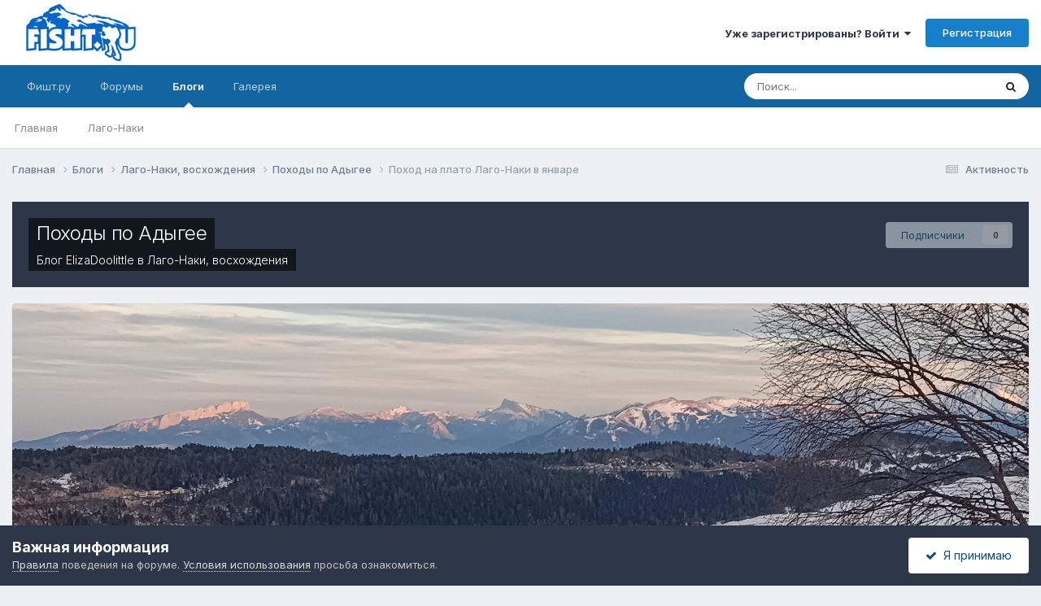

--- FILE ---
content_type: text/html;charset=UTF-8
request_url: https://forum.fisht.ru/blogs/entry/3592-pohod-na-plato-lago-naki-v-yanvare/
body_size: 21440
content:
<!DOCTYPE html>
<html lang="ru-RU" dir="ltr">
	<head>
		<meta charset="utf-8">
        
		<title>Поход на плато Лаго-Наки в январе - Походы по Адыгее - Форум.Фишт.ру</title>
		
			<!-- Global site tag (gtag.js) - Google Analytics -->
<script async src="https://www.googletagmanager.com/gtag/js?id=UA-4634378-4"></script>
<script>
  window.dataLayer = window.dataLayer || [];
  function gtag(){dataLayer.push(arguments);}
  gtag('js', new Date());

  gtag('config', 'UA-4634378-4');
</script>
		
		
		
		

	<meta name="viewport" content="width=device-width, initial-scale=1">



	<meta name="twitter:card" content="summary_large_image" />



	
		
			
				<meta property="og:image" content="https://forum.fisht.ru/uploads/monthly_2023_09/IMG_20230121_165713.jpg.47e8fbfd2926bc5cd0edcc8215f7ae43.jpg">
			
		
	

	
		
			
				<meta property="og:title" content="Поход на плато Лаго-Наки в январе">
			
		
	

	
		
			
				<meta property="og:type" content="website">
			
		
	

	
		
			
				<meta property="og:url" content="https://forum.fisht.ru/blogs/entry/3592-pohod-na-plato-lago-naki-v-yanvare/">
			
		
	

	
		
			
				<meta name="description" content="Двухдневный поход по плато Лаго-Наки в январе. В поисках снега мы с единомышленниками решили отправиться в январе в Лаго-Наки, чтобы потренироваться позарубаться с ледорубом. Выехали мы компанией в три часа ночи из Краснодара, рано утром подъехали к скале Утюг недалеко от КПП. Позавтракали с видо...">
			
		
	

	
		
			
				<meta property="og:description" content="Двухдневный поход по плато Лаго-Наки в январе. В поисках снега мы с единомышленниками решили отправиться в январе в Лаго-Наки, чтобы потренироваться позарубаться с ледорубом. Выехали мы компанией в три часа ночи из Краснодара, рано утром подъехали к скале Утюг недалеко от КПП. Позавтракали с видо...">
			
		
	

	
		
			
				<meta property="og:updated_time" content="2023-09-18T17:55:03Z">
			
		
	

	
		
			
				<meta property="og:site_name" content="Форум.Фишт.ру">
			
		
	

	
		
			
				<meta property="og:locale" content="ru_RU">
			
		
	


	
		<link rel="canonical" href="https://forum.fisht.ru/blogs/entry/3592-pohod-na-plato-lago-naki-v-yanvare/" />
	

<link rel="alternate" type="application/rss+xml" title="Форум" href="https://forum.fisht.ru/rss/1-forum.xml/" />



<link rel="manifest" href="https://forum.fisht.ru/manifest.webmanifest/">
<meta name="msapplication-config" content="https://forum.fisht.ru/browserconfig.xml/">
<meta name="msapplication-starturl" content="/">
<meta name="application-name" content="Форум.Фишт.ру">
<meta name="apple-mobile-web-app-title" content="Форум.Фишт.ру">

	<meta name="theme-color" content="#ffffff">










<link rel="preload" href="//forum.fisht.ru/applications/core/interface/font/fontawesome-webfont.woff2?v=4.7.0" as="font" crossorigin="anonymous">
		


	<link rel="preconnect" href="https://fonts.googleapis.com">
	<link rel="preconnect" href="https://fonts.gstatic.com" crossorigin>
	
		<link href="https://fonts.googleapis.com/css2?family=Inter:wght@300;400;500;600;700&display=swap" rel="stylesheet">
	



	<link rel='stylesheet' href='https://forum.fisht.ru/uploads/css_built_1/341e4a57816af3ba440d891ca87450ff_framework.css?v=dee3927ac21716099228' media='all'>

	<link rel='stylesheet' href='https://forum.fisht.ru/uploads/css_built_1/05e81b71abe4f22d6eb8d1a929494829_responsive.css?v=dee3927ac21716099228' media='all'>

	<link rel='stylesheet' href='https://forum.fisht.ru/uploads/css_built_1/20446cf2d164adcc029377cb04d43d17_flags.css?v=dee3927ac21716099228' media='all'>

	<link rel='stylesheet' href='https://forum.fisht.ru/uploads/css_built_1/90eb5adf50a8c640f633d47fd7eb1778_core.css?v=dee3927ac21716099228' media='all'>

	<link rel='stylesheet' href='https://forum.fisht.ru/uploads/css_built_1/5a0da001ccc2200dc5625c3f3934497d_core_responsive.css?v=dee3927ac21716099228' media='all'>

	<link rel='stylesheet' href='https://forum.fisht.ru/uploads/css_built_1/1c5774fd2115e828e55b29f2e9ffe285_blog.css?v=dee3927ac21716099228' media='all'>





<link rel='stylesheet' href='https://forum.fisht.ru/uploads/css_built_1/258adbb6e4f3e83cd3b355f84e3fa002_custom.css?v=dee3927ac21716099228' media='all'>




		
		

	
	<link rel='shortcut icon' href='https://forum.fisht.ru/uploads/monthly_2020_10/cropped-ico_fishtru.png' type="image/png">

	</head>
	<body class='ipsApp ipsApp_front ipsJS_none ipsClearfix' data-controller='core.front.core.app' data-message="" data-pageApp='blog' data-pageLocation='front' data-pageModule='blogs' data-pageController='entry' data-pageID='3592'  >
		
        

        

		<a href='#ipsLayout_mainArea' class='ipsHide' title='Перейти к основному содержанию на этой странице' accesskey='m'>Перейти к содержанию</a>
		





		<div id='ipsLayout_header' class='ipsClearfix'>
			<header>
				<div class='ipsLayout_container'>
					


<a href='https://forum.fisht.ru/' id='elLogo' accesskey='1'><img src="https://forum.fisht.ru/uploads/monthly_2020_10/logo.jpg.0d86bcc7827e04139ba119554ba25b06.jpg" alt='Форум.Фишт.ру'></a>

					
						

	<ul id='elUserNav' class='ipsList_inline cSignedOut ipsResponsive_showDesktop'>
		
        
		
        
        
            
            <li id='elSignInLink'>
                <a href='https://forum.fisht.ru/login/' data-ipsMenu-closeOnClick="false" data-ipsMenu id='elUserSignIn'>
                    Уже зарегистрированы? Войти &nbsp;<i class='fa fa-caret-down'></i>
                </a>
                
<div id='elUserSignIn_menu' class='ipsMenu ipsMenu_auto ipsHide'>
	<form accept-charset='utf-8' method='post' action='https://forum.fisht.ru/login/'>
		<input type="hidden" name="csrfKey" value="5bf297cb043877eef92bc70e209452c1">
		<input type="hidden" name="ref" value="aHR0cHM6Ly9mb3J1bS5maXNodC5ydS9ibG9ncy9lbnRyeS8zNTkyLXBvaG9kLW5hLXBsYXRvLWxhZ28tbmFraS12LXlhbnZhcmUv">
		<div data-role="loginForm">
			
			
			
				
<div class="ipsPad ipsForm ipsForm_vertical">
	<h4 class="ipsType_sectionHead">Войти</h4>
	<br><br>
	<ul class='ipsList_reset'>
		<li class="ipsFieldRow ipsFieldRow_noLabel ipsFieldRow_fullWidth">
			
			
				<input type="text" placeholder="Отображаемое имя или email адрес" name="auth" autocomplete="email">
			
		</li>
		<li class="ipsFieldRow ipsFieldRow_noLabel ipsFieldRow_fullWidth">
			<input type="password" placeholder="Пароль" name="password" autocomplete="current-password">
		</li>
		<li class="ipsFieldRow ipsFieldRow_checkbox ipsClearfix">
			<span class="ipsCustomInput">
				<input type="checkbox" name="remember_me" id="remember_me_checkbox" value="1" checked aria-checked="true">
				<span></span>
			</span>
			<div class="ipsFieldRow_content">
				<label class="ipsFieldRow_label" for="remember_me_checkbox">Запомнить</label>
				<span class="ipsFieldRow_desc">Не рекомендуется для компьютеров с общим доступом</span>
			</div>
		</li>
		<li class="ipsFieldRow ipsFieldRow_fullWidth">
			<button type="submit" name="_processLogin" value="usernamepassword" class="ipsButton ipsButton_primary ipsButton_small" id="elSignIn_submit">Войти</button>
			
				<p class="ipsType_right ipsType_small">
					
						<a href='https://forum.fisht.ru/lostpassword/' data-ipsDialog data-ipsDialog-title='Забыли пароль?'>
					
					Забыли пароль?</a>
				</p>
			
		</li>
	</ul>
</div>
			
		</div>
	</form>
</div>
            </li>
            
        
		
			<li>
				
					<a href='https://forum.fisht.ru/register/' data-ipsDialog data-ipsDialog-size='narrow' data-ipsDialog-title='Регистрация' id='elRegisterButton' class='ipsButton ipsButton_normal ipsButton_primary'>Регистрация</a>
				
			</li>
		
	</ul>

						
<ul class='ipsMobileHamburger ipsList_reset ipsResponsive_hideDesktop'>
	<li data-ipsDrawer data-ipsDrawer-drawerElem='#elMobileDrawer'>
		<a href='#' >
			
			
				
			
			
			
			<i class='fa fa-navicon'></i>
		</a>
	</li>
</ul>
					
				</div>
			</header>
			

	<nav data-controller='core.front.core.navBar' class=' ipsResponsive_showDesktop'>
		<div class='ipsNavBar_primary ipsLayout_container '>
			<ul data-role="primaryNavBar" class='ipsClearfix'>
				


	
		
		
		<li  id='elNavSecondary_19' data-role="navBarItem" data-navApp="core" data-navExt="CustomItem">
			
			
				<a href="https://fisht.ru"  data-navItem-id="19" >
					Фишт.ру<span class='ipsNavBar_active__identifier'></span>
				</a>
			
			
				<ul class='ipsNavBar_secondary ipsHide' data-role='secondaryNavBar'>
					


	
		
		
		<li  id='elNavSecondary_20' data-role="navBarItem" data-navApp="core" data-navExt="CustomItem">
			
			
				<a href="https://fisht.ru/routes/"  data-navItem-id="20" >
					Маршруты<span class='ipsNavBar_active__identifier'></span>
				</a>
			
			
		</li>
	
	

	
		
		
		<li  id='elNavSecondary_27' data-role="navBarItem" data-navApp="core" data-navExt="CustomItem">
			
			
				<a href="https://fisht.ru/weather/"  data-navItem-id="27" >
					Погода<span class='ipsNavBar_active__identifier'></span>
				</a>
			
			
		</li>
	
	

	
		
		
		<li  id='elNavSecondary_22' data-role="navBarItem" data-navApp="core" data-navExt="CustomItem">
			
			
				<a href="https://fisht.ru/dostoprimechatelnosti/"  data-navItem-id="22" >
					Достопримечательности<span class='ipsNavBar_active__identifier'></span>
				</a>
			
			
		</li>
	
	

	
		
		
		<li  id='elNavSecondary_21' data-role="navBarItem" data-navApp="core" data-navExt="CustomItem">
			
			
				<a href="https://fisht.ru/hiking/"  data-navItem-id="21" >
					Походы<span class='ipsNavBar_active__identifier'></span>
				</a>
			
			
		</li>
	
	

	
		
		
		<li  id='elNavSecondary_23' data-role="navBarItem" data-navApp="core" data-navExt="CustomItem">
			
			
				<a href="https://fisht.ru/booking/"  data-navItem-id="23" >
					Бронирование<span class='ipsNavBar_active__identifier'></span>
				</a>
			
			
		</li>
	
	

					<li class='ipsHide' id='elNavigationMore_19' data-role='navMore'>
						<a href='#' data-ipsMenu data-ipsMenu-appendTo='#elNavigationMore_19' id='elNavigationMore_19_dropdown'>Больше <i class='fa fa-caret-down'></i></a>
						<ul class='ipsHide ipsMenu ipsMenu_auto' id='elNavigationMore_19_dropdown_menu' data-role='moreDropdown'></ul>
					</li>
				</ul>
			
		</li>
	
	

	
		
		
		<li  id='elNavSecondary_10' data-role="navBarItem" data-navApp="forums" data-navExt="Forums">
			
			
				<a href="https://forum.fisht.ru"  data-navItem-id="10" >
					Форумы<span class='ipsNavBar_active__identifier'></span>
				</a>
			
			
				<ul class='ipsNavBar_secondary ipsHide' data-role='secondaryNavBar'>
					


	
		
		
		<li  id='elNavSecondary_13' data-role="navBarItem" data-navApp="core" data-navExt="Guidelines">
			
			
				<a href="https://forum.fisht.ru/guidelines/"  data-navItem-id="13" >
					Правила<span class='ipsNavBar_active__identifier'></span>
				</a>
			
			
		</li>
	
	

	
	

	
	

	
	

					<li class='ipsHide' id='elNavigationMore_10' data-role='navMore'>
						<a href='#' data-ipsMenu data-ipsMenu-appendTo='#elNavigationMore_10' id='elNavigationMore_10_dropdown'>Больше <i class='fa fa-caret-down'></i></a>
						<ul class='ipsHide ipsMenu ipsMenu_auto' id='elNavigationMore_10_dropdown_menu' data-role='moreDropdown'></ul>
					</li>
				</ul>
			
		</li>
	
	

	
		
		
			
		
		<li class='ipsNavBar_active' data-active id='elNavSecondary_11' data-role="navBarItem" data-navApp="blog" data-navExt="Blogs">
			
			
				<a href="https://forum.fisht.ru/blogs/"  data-navItem-id="11" data-navDefault>
					Блоги<span class='ipsNavBar_active__identifier'></span>
				</a>
			
			
				<ul class='ipsNavBar_secondary ' data-role='secondaryNavBar'>
					


	
		
		
		<li  id='elNavSecondary_29' data-role="navBarItem" data-navApp="core" data-navExt="CustomItem">
			
			
				<a href="https://forum.fisht.ru/blogs/category/1-glavnaya/"  data-navItem-id="29" >
					Главная<span class='ipsNavBar_active__identifier'></span>
				</a>
			
			
		</li>
	
	

	
		
		
		<li  id='elNavSecondary_28' data-role="navBarItem" data-navApp="core" data-navExt="CustomItem">
			
			
				<a href="https://forum.fisht.ru/blogs/category/2-lago-naki/"  data-navItem-id="28" >
					Лаго-Наки<span class='ipsNavBar_active__identifier'></span>
				</a>
			
			
		</li>
	
	

					<li class='ipsHide' id='elNavigationMore_11' data-role='navMore'>
						<a href='#' data-ipsMenu data-ipsMenu-appendTo='#elNavigationMore_11' id='elNavigationMore_11_dropdown'>Больше <i class='fa fa-caret-down'></i></a>
						<ul class='ipsHide ipsMenu ipsMenu_auto' id='elNavigationMore_11_dropdown_menu' data-role='moreDropdown'></ul>
					</li>
				</ul>
			
		</li>
	
	

	
		
		
		<li  id='elNavSecondary_12' data-role="navBarItem" data-navApp="gallery" data-navExt="Gallery">
			
			
				<a href="https://forum.fisht.ru/gallery/"  data-navItem-id="12" >
					Галерея<span class='ipsNavBar_active__identifier'></span>
				</a>
			
			
				<ul class='ipsNavBar_secondary ipsHide' data-role='secondaryNavBar'>
					


	
		
		
		<li  id='elNavSecondary_24' data-role="navBarItem" data-navApp="core" data-navExt="CustomItem">
			
			
				<a href="https://forum.fisht.ru/gallery/category/1-priroda/"  data-navItem-id="24" >
					Природа<span class='ipsNavBar_active__identifier'></span>
				</a>
			
			
		</li>
	
	

	
		
		
		<li  id='elNavSecondary_25' data-role="navBarItem" data-navApp="core" data-navExt="CustomItem">
			
			
				<a href="https://forum.fisht.ru/gallery/category/4-lyudi/"  data-navItem-id="25" >
					Люди<span class='ipsNavBar_active__identifier'></span>
				</a>
			
			
		</li>
	
	

	
		
		
		<li  id='elNavSecondary_26' data-role="navBarItem" data-navApp="core" data-navExt="CustomItem">
			
			
				<a href="https://forum.fisht.ru/gallery/category/5-priyuty/"  data-navItem-id="26" >
					Приюты<span class='ipsNavBar_active__identifier'></span>
				</a>
			
			
		</li>
	
	

					<li class='ipsHide' id='elNavigationMore_12' data-role='navMore'>
						<a href='#' data-ipsMenu data-ipsMenu-appendTo='#elNavigationMore_12' id='elNavigationMore_12_dropdown'>Больше <i class='fa fa-caret-down'></i></a>
						<ul class='ipsHide ipsMenu ipsMenu_auto' id='elNavigationMore_12_dropdown_menu' data-role='moreDropdown'></ul>
					</li>
				</ul>
			
		</li>
	
	

	
	

	
	

	
	

				<li class='ipsHide' id='elNavigationMore' data-role='navMore'>
					<a href='#' data-ipsMenu data-ipsMenu-appendTo='#elNavigationMore' id='elNavigationMore_dropdown'>Больше</a>
					<ul class='ipsNavBar_secondary ipsHide' data-role='secondaryNavBar'>
						<li class='ipsHide' id='elNavigationMore_more' data-role='navMore'>
							<a href='#' data-ipsMenu data-ipsMenu-appendTo='#elNavigationMore_more' id='elNavigationMore_more_dropdown'>Больше <i class='fa fa-caret-down'></i></a>
							<ul class='ipsHide ipsMenu ipsMenu_auto' id='elNavigationMore_more_dropdown_menu' data-role='moreDropdown'></ul>
						</li>
					</ul>
				</li>
			</ul>
			

	<div id="elSearchWrapper">
		<div id='elSearch' data-controller="core.front.core.quickSearch">
			<form accept-charset='utf-8' action='//forum.fisht.ru/search/?do=quicksearch' method='post'>
                <input type='search' id='elSearchField' placeholder='Поиск...' name='q' autocomplete='off' aria-label='Поиск'>
                <details class='cSearchFilter'>
                    <summary class='cSearchFilter__text'></summary>
                    <ul class='cSearchFilter__menu'>
                        
                        <li><label><input type="radio" name="type" value="all" ><span class='cSearchFilter__menuText'>Везде</span></label></li>
                        
                            
                                <li><label><input type="radio" name="type" value='contextual_{&quot;type&quot;:&quot;blog_entry&quot;,&quot;nodes&quot;:39}' checked><span class='cSearchFilter__menuText'>Этот блог</span></label></li>
                            
                                <li><label><input type="radio" name="type" value='contextual_{&quot;type&quot;:&quot;blog_entry&quot;,&quot;item&quot;:3592}' checked><span class='cSearchFilter__menuText'>Эта запись</span></label></li>
                            
                        
                        
                            <li><label><input type="radio" name="type" value="core_statuses_status"><span class='cSearchFilter__menuText'>Обновления статусов</span></label></li>
                        
                            <li><label><input type="radio" name="type" value="forums_topic"><span class='cSearchFilter__menuText'>Темы</span></label></li>
                        
                            <li><label><input type="radio" name="type" value="blog_entry"><span class='cSearchFilter__menuText'>Записи блога</span></label></li>
                        
                            <li><label><input type="radio" name="type" value="gallery_image"><span class='cSearchFilter__menuText'>Изображения</span></label></li>
                        
                            <li><label><input type="radio" name="type" value="gallery_album_item"><span class='cSearchFilter__menuText'>Альбомы</span></label></li>
                        
                            <li><label><input type="radio" name="type" value="core_members"><span class='cSearchFilter__menuText'>Пользователи</span></label></li>
                        
                    </ul>
                </details>
				<button class='cSearchSubmit' type="submit" aria-label='Поиск'><i class="fa fa-search"></i></button>
			</form>
		</div>
	</div>

		</div>
	</nav>

			
<ul id='elMobileNav' class='ipsResponsive_hideDesktop' data-controller='core.front.core.mobileNav'>
	
		
			
			
				
				
			
				
				
			
				
					<li id='elMobileBreadcrumb'>
						<a href='https://forum.fisht.ru/blogs/blog/39-pohody-po-adygee/'>
							<span>Походы по Адыгее</span>
						</a>
					</li>
				
				
			
				
				
			
		
	
	
	
	<li >
		<a data-action="defaultStream" href='https://forum.fisht.ru/discover/'><i class="fa fa-newspaper-o" aria-hidden="true"></i></a>
	</li>

	

	
		<li class='ipsJS_show'>
			<a href='https://forum.fisht.ru/search/'><i class='fa fa-search'></i></a>
		</li>
	
</ul>
		</div>
		<main id='ipsLayout_body' class='ipsLayout_container'>
			<div id='ipsLayout_contentArea'>
				<div id='ipsLayout_contentWrapper'>
					
<nav class='ipsBreadcrumb ipsBreadcrumb_top ipsFaded_withHover'>
	

	<ul class='ipsList_inline ipsPos_right'>
		
		<li >
			<a data-action="defaultStream" class='ipsType_light '  href='https://forum.fisht.ru/discover/'><i class="fa fa-newspaper-o" aria-hidden="true"></i> <span>Активность</span></a>
		</li>
		
	</ul>

	<ul data-role="breadcrumbList">
		<li>
			<a title="Главная" href='https://forum.fisht.ru/'>
				<span>Главная <i class='fa fa-angle-right'></i></span>
			</a>
		</li>
		
		
			<li>
				
					<a href='https://forum.fisht.ru/blogs/'>
						<span>Блоги <i class='fa fa-angle-right' aria-hidden="true"></i></span>
					</a>
				
			</li>
		
			<li>
				
					<a href='https://forum.fisht.ru/blogs/category/3-lago-naki-voshozhdeniya/'>
						<span>Лаго-Наки, восхождения <i class='fa fa-angle-right' aria-hidden="true"></i></span>
					</a>
				
			</li>
		
			<li>
				
					<a href='https://forum.fisht.ru/blogs/blog/39-pohody-po-adygee/'>
						<span>Походы по Адыгее <i class='fa fa-angle-right' aria-hidden="true"></i></span>
					</a>
				
			</li>
		
			<li>
				
					Поход на плато Лаго-Наки в январе
				
			</li>
		
	</ul>
</nav>
					
					<div id='ipsLayout_mainArea'>
						
						
						
						

	




						



<header>
	


<div id='elBlogHeaderStats' class='ipsPad'>
	<div>
		<div class='ipsPos_right ipsResponsive_noFloat ipsResponsive_hidePhone'>
		



<div data-followApp='blog' data-followArea='blog' data-followID='39' data-controller='core.front.core.followButton'>
	

	<a href='https://forum.fisht.ru/login/' rel="nofollow" class="ipsFollow ipsPos_middle ipsButton ipsButton_light ipsButton_verySmall ipsButton_disabled" data-role="followButton" data-ipsTooltip title='Авторизация'>
		<span>Подписчики</span>
		<span class='ipsCommentCount'>0</span>
	</a>

</div>
		</div>
		<ul class='ipsGrid cBlockView_stats'>
			
				<li class='ipsGrid_span12'>
					


	<h1 class='ipsType_pageTitle ipsType_break ipsContained_container'>
		
		<span class='ipsPageHead_barText ipsType_break ipsContained'>
			<a href='https://forum.fisht.ru/blogs/blog/39-pohody-po-adygee/' title='Перейти в блог Походы по Адыгее' class='ipsType_blendLinks'>Походы по Адыгее</a>
		</span>
	</h1>

	<p class='ipsType_normal ipsType_reset ipsType_blendLinks ipsPageHead_barText_small'>
		
			Блог 


<a href='https://forum.fisht.ru/profile/20229-elizadoolittle/' rel="nofollow" data-ipsHover data-ipsHover-width='370' data-ipsHover-target='https://forum.fisht.ru/profile/20229-elizadoolittle/?do=hovercard&amp;referrer=https%253A%252F%252Fforum.fisht.ru%252Fblogs%252Fentry%252F3592-pohod-na-plato-lago-naki-v-yanvare%252F' title="Перейти в профиль ElizaDoolittle" class="ipsType_break">ElizaDoolittle</a> в 
<a href="https://forum.fisht.ru/blogs/category/3-lago-naki-voshozhdeniya/">Лаго-Наки, восхождения</a>
		
	</p>


				</li>
			
		</ul>
	</div>
	
</div>
</header>




<article class='ipsBox ipsResponsive_pull ipsSpacer_top ipsType_break'>
	<div class='cBlogEntry_withPhoto' style='background-image: url("https://forum.fisht.ru/uploads/monthly_2023_09/IMG_20230121_165713.jpg.47e8fbfd2926bc5cd0edcc8215f7ae43.jpg")'></div>
	<header class='ipsPadding cBlogEntry_header'>
		<div>
			<div class='ipsFlex ipsFlex-ai:center ipsFlex-fw:wrap ipsGap:4'>
				<div class='ipsFlex-flex:11'>
					<h1 class='ipsType_pageTitle ipsType_largeTitle ipsContained_container'>
						
						
						
						
							<span class='ipsType_break ipsContained'>
								Поход на плато Лаго-Наки в январе
							</span>
						
					</h1>
					
				</div>
				
					<div class='ipsFlex-flex:00'>
<div  class='ipsClearfix ipsRating  ipsRating_veryLarge'>
	
	<ul class='ipsRating_collective'>
		
			
				<li class='ipsRating_off'>
					<i class='fa fa-star'></i>
				</li>
			
		
			
				<li class='ipsRating_off'>
					<i class='fa fa-star'></i>
				</li>
			
		
			
				<li class='ipsRating_off'>
					<i class='fa fa-star'></i>
				</li>
			
		
			
				<li class='ipsRating_off'>
					<i class='fa fa-star'></i>
				</li>
			
		
			
				<li class='ipsRating_off'>
					<i class='fa fa-star'></i>
				</li>
			
		
	</ul>
</div></div>
				
			</div>
		</div>
		<hr class='ipsHr'>
		<div class='ipsPageHeader__meta ipsFlex ipsFlex-jc:between ipsFlex-ai:center ipsFlex-fw:wrap ipsGap:3'>
			<div class='ipsPhotoPanel ipsPhotoPanel_tiny ipsFlex-flex:11'>
				


	<a href="https://forum.fisht.ru/profile/20229-elizadoolittle/" rel="nofollow" data-ipsHover data-ipsHover-width="370" data-ipsHover-target="https://forum.fisht.ru/profile/20229-elizadoolittle/?do=hovercard" class="ipsUserPhoto ipsUserPhoto_tiny" title="Перейти в профиль ElizaDoolittle">
		<img src='https://forum.fisht.ru/uploads/monthly_2020_10/961AkFMR8Yc.thumb.jpg.7951476ec37e40db920c53e807b342ab.jpg' alt='ElizaDoolittle' loading="lazy">
	</a>

				<div>
					<p class='ipsType_reset ipsType_blendLinks'>
						
							
								Запись создана 


<a href='https://forum.fisht.ru/profile/20229-elizadoolittle/' rel="nofollow" data-ipsHover data-ipsHover-width='370' data-ipsHover-target='https://forum.fisht.ru/profile/20229-elizadoolittle/?do=hovercard&amp;referrer=https%253A%252F%252Fforum.fisht.ru%252Fblogs%252Fentry%252F3592-pohod-na-plato-lago-naki-v-yanvare%252F' title="Перейти в профиль ElizaDoolittle" class="ipsType_break">ElizaDoolittle</a> в 
<a href="https://forum.fisht.ru/blogs/blog/39-pohody-po-adygee/56-trenirovki/">Тренировки</a>
							
						
						<time datetime='2023-09-11T20:11:00Z' title='09/11/23 20:11' data-short='2 г'>11 сентября, 2023</time>
					</p>
					<p class='ipsType_light ipsType_reset'>1290 просмотров</p>
				</div>
			</div>
			<div class='ipsFlex-flex:01 ipsResponsive_hidePhone'>
				<div class='ipsShareLinks'>
					
						


    <a href='#elShareItem_1136224924_menu' id='elShareItem_1136224924' data-ipsMenu class='ipsShareButton ipsButton ipsButton_verySmall ipsButton_link ipsButton_link--light'>
        <span><i class='fa fa-share-alt'></i></span> &nbsp;Поделиться
    </a>

    <div class='ipsPadding ipsMenu ipsMenu_auto ipsHide' id='elShareItem_1136224924_menu' data-controller="core.front.core.sharelink">
        <ul class='ipsList_inline'>
            
                <li>
<a href="mailto:?subject=%D0%9F%D0%BE%D1%85%D0%BE%D0%B4%20%D0%BD%D0%B0%20%D0%BF%D0%BB%D0%B0%D1%82%D0%BE%20%D0%9B%D0%B0%D0%B3%D0%BE-%D0%9D%D0%B0%D0%BA%D0%B8%20%D0%B2%20%D1%8F%D0%BD%D0%B2%D0%B0%D1%80%D0%B5&body=https%3A%2F%2Fforum.fisht.ru%2Fblogs%2Fentry%2F3592-pohod-na-plato-lago-naki-v-yanvare%2F" rel='nofollow' class='cShareLink cShareLink_email' title='Поделиться по email' data-ipsTooltip>
	<i class="fa fa-envelope"></i>
</a></li>
            
        </ul>
        
            <hr class='ipsHr'>
            <button class='ipsHide ipsButton ipsButton_verySmall ipsButton_light ipsButton_fullWidth ipsMargin_top:half' data-controller='core.front.core.webshare' data-role='webShare' data-webShareTitle='Поход на плато Лаго-Наки в январе' data-webShareText='Поход на плато Лаго-Наки в январе' data-webShareUrl='https://forum.fisht.ru/blogs/entry/3592-pohod-na-plato-lago-naki-v-yanvare/'>Поделиться</button>
        
    </div>

					
						
                    

					



					



<div data-followApp='blog' data-followArea='entry' data-followID='3592' data-controller='core.front.core.followButton'>
	

	<a href='https://forum.fisht.ru/login/' rel="nofollow" class="ipsFollow ipsPos_middle ipsButton ipsButton_light ipsButton_verySmall ipsButton_disabled" data-role="followButton" data-ipsTooltip title='Авторизация'>
		<span>Подписчики</span>
		<span class='ipsCommentCount'>0</span>
	</a>

</div>
				</div>
			</div>
		</div>
	</header>
	
	<section class='ipsPadding ipsType_normal'>
		
			
		<div class='ipsType_richText ipsType_break ipsContained'>
			<div data-controller='core.front.core.lightboxedImages'><p>
	Двухдневный поход по плато Лаго-Наки в январе. 
</p>

<p>
	В поисках снега мы с единомышленниками решили отправиться в январе в Лаго-Наки, чтобы потренироваться позарубаться с ледорубом. Выехали мы компанией в три часа ночи из Краснодара, рано утром подъехали к скале Утюг недалеко от КПП. Позавтракали с видом на заснеженное плато Лаго-Наки и начали непродолжительный спуск сквозь лес.
</p>

<p>
	<a class="ipsAttachLink ipsAttachLink_image" data-fileext="jpg" data-fileid="7811" href="https://forum.fisht.ru/uploads/monthly_2023_09/IMG_20230121_083430.jpg.9a1dfc1c85099b498a865923ffad0e76.jpg" rel=""><img alt="IMG_20230121_083430.thumb.jpg.eda09e53a5515f365e02fdb4c71a85bb.jpg" class="ipsImage ipsImage_thumbnailed" data-fileid="7811" data-ratio="56.40" width="1000" src="https://forum.fisht.ru/uploads/monthly_2023_09/IMG_20230121_083430.thumb.jpg.eda09e53a5515f365e02fdb4c71a85bb.jpg" /></a>
</p>

<p>
	Перешли вброд по камням речку Курджипс, в этом месте она совсем небольшая.
</p>

<p>
	<a class="ipsAttachLink ipsAttachLink_image" data-fileext="jpg" data-fileid="7809" href="https://forum.fisht.ru/uploads/monthly_2023_09/IMG_20230121_091329.jpg.290b719fecd1feefa0c62de6c5de3789.jpg" rel=""><img alt="IMG_20230121_091329.thumb.jpg.eaecec1c648ecb3d51a30a8bb1b4d297.jpg" class="ipsImage ipsImage_thumbnailed" data-fileid="7809" data-ratio="56.40" width="1000" src="https://forum.fisht.ru/uploads/monthly_2023_09/IMG_20230121_091329.thumb.jpg.eaecec1c648ecb3d51a30a8bb1b4d297.jpg" /></a>
</p>

<p>
	Ещё где-то через полчаса мы добрались до балагана в районе речки Молочки, притока Курджипса. Это часть плато не входит в территорию Кавказского заповедника, поэтому никаких пропусков мы не оформляли.
</p>

<p>
	<a class="ipsAttachLink ipsAttachLink_image" data-fileext="jpg" data-fileid="7808" href="https://forum.fisht.ru/uploads/monthly_2023_09/IMG_20230121_092442.jpg.5e92c6ddb4588fafe527572f469e4096.jpg" rel=""><img alt="IMG_20230121_092442.thumb.jpg.0fe863fd69114f47d0728a3a0ec84e61.jpg" class="ipsImage ipsImage_thumbnailed" data-fileid="7808" data-ratio="56.40" width="1000" src="https://forum.fisht.ru/uploads/monthly_2023_09/IMG_20230121_092442.thumb.jpg.0fe863fd69114f47d0728a3a0ec84e61.jpg" /></a>
</p>

<p>
	Балаган был двухэтажный, с печкой внутри, навесом и парочкой столов со скамейками и даже деревянным туалетом неподалёку. Нам повезло, он был свободен. И это было очень здорово, потому что палатки мы с собой не брали. Мы рассчитывали на два варианта: либо займем балаган, либо будем строить иглу из снега. Но количество снега, к сожалению, было очень скромным, и вариант ночевки в снежном доме отпал. 
</p>

<p>
	<a class="ipsAttachLink ipsAttachLink_image" data-fileext="jpg" data-fileid="7794" href="https://forum.fisht.ru/uploads/monthly_2023_09/IMG_20230121_093613.jpg.5874d7b9e695e63324cb13f4d7b1a50f.jpg" rel=""><img alt="IMG_20230121_093613.thumb.jpg.518fd0c8c6662ff0f6ab7a30cf43b04f.jpg" class="ipsImage ipsImage_thumbnailed" data-fileid="7794" data-ratio="177.30" width="423" src="https://forum.fisht.ru/uploads/monthly_2023_09/IMG_20230121_093613.thumb.jpg.518fd0c8c6662ff0f6ab7a30cf43b04f.jpg" /></a>
</p>

<p>
	По-быстрому распаковав рюкзаки, мы взяли необходимое снаряжение и отправились ещё выше тренироваться. 
</p>

<p>
	Снега было мало, но всё равно вокруг было очень красиво. Плато Лаго-Наки вообще прекрасно в любое время года. Лучи солнца играли на кочках пожелтевшей травы вперемешку со снежным налетом.
</p>

<p>
	<a class="ipsAttachLink ipsAttachLink_image" data-fileext="jpg" data-fileid="7799" href="https://forum.fisht.ru/uploads/monthly_2023_09/IMG_20230121_161445.jpg.ab8268e5760582545b4e2840af9001ab.jpg" rel=""><img alt="IMG_20230121_161445.thumb.jpg.63c60abc30d160256b194b9ca9d7f269.jpg" class="ipsImage ipsImage_thumbnailed" data-fileid="7799" data-ratio="56.40" width="1000" src="https://forum.fisht.ru/uploads/monthly_2023_09/IMG_20230121_161445.thumb.jpg.63c60abc30d160256b194b9ca9d7f269.jpg" /></a>
</p>

<p>
	<a class="ipsAttachLink ipsAttachLink_image" data-fileext="jpg" data-fileid="7800" href="https://forum.fisht.ru/uploads/monthly_2023_09/IMG_20230121_160132.jpg.3c316e37422cfd251ae46acf82220a23.jpg" rel=""><img alt="IMG_20230121_160132.thumb.jpg.00e3bd21c3160205ecad35b5da83d719.jpg" class="ipsImage ipsImage_thumbnailed" data-fileid="7800" data-ratio="56.40" width="1000" src="https://forum.fisht.ru/uploads/monthly_2023_09/IMG_20230121_160132.thumb.jpg.00e3bd21c3160205ecad35b5da83d719.jpg" /></a>
</p>

<p>
	 
</p>

<p>
	Погода была ясная, вполне теплая для января. Вот только бы снега побольше)). Вокруг красивые виды на соседние горные вершины.
</p>

<p>
	<a class="ipsAttachLink ipsAttachLink_image" data-fileext="JPG" data-fileid="7791" href="https://forum.fisht.ru/uploads/monthly_2023_09/20230121162221_IMG_7909.JPG.61503bd35bbb333b7e6954d93bdd5963.JPG" rel=""><img alt="20230121162221_IMG_7909.thumb.JPG.6b8be7b35d251886823a23d3d1bcb562.JPG" class="ipsImage ipsImage_thumbnailed" data-fileid="7791" data-ratio="66.70" width="1000" src="https://forum.fisht.ru/uploads/monthly_2023_09/20230121162221_IMG_7909.thumb.JPG.6b8be7b35d251886823a23d3d1bcb562.JPG" /></a>
</p>

<p>
	<a class="ipsAttachLink ipsAttachLink_image" data-fileext="jpg" data-fileid="7802" href="https://forum.fisht.ru/uploads/monthly_2023_09/IMG_20230121_155834.jpg.e4f4030c1c05437121f08538d47ad8f7.jpg" rel=""><img alt="IMG_20230121_155834.thumb.jpg.6925d22ece2489011fcc48fb552caf28.jpg" class="ipsImage ipsImage_thumbnailed" data-fileid="7802" data-ratio="56.40" width="1000" src="https://forum.fisht.ru/uploads/monthly_2023_09/IMG_20230121_155834.thumb.jpg.6925d22ece2489011fcc48fb552caf28.jpg" /></a>
</p>

<p>
	Под балаганам есть небольшой скальный участок, на нем мы немного потренировались жумарить. 
</p>

<p>
	Готовили мы на газу на улице, воду брали из Молочки, в домике растопили печку, я спала на втором этаже, было немного прохладно, но вполне уютно. Вечером согрелись глинтвейном). 
</p>

<p>
	<a class="ipsAttachLink ipsAttachLink_image" data-fileext="JPG" data-fileid="7792" href="https://forum.fisht.ru/uploads/monthly_2023_09/20230121161315_IMG_7866.JPG.5683637f80c774e77a736b4bbe577967.JPG" rel=""><img alt="20230121161315_IMG_7866.JPG" class="ipsImage ipsImage_thumbnailed" data-fileid="7792" data-ratio="66.7" width="1000" src="https://forum.fisht.ru/uploads/monthly_2023_09/20230121161315_IMG_7866.thumb.JPG.7fb359479c09b4af3ab1c2277b44aa95.JPG" /></a>
</p>

<p>
	<a class="ipsAttachLink ipsAttachLink_image" data-fileext="JPG" data-fileid="7793" href="https://forum.fisht.ru/uploads/monthly_2023_09/20230121110205_IMG_7800.JPG.04e6606199aee022b5053ec4c99522cd.JPG" rel=""><img alt="20230121110205_IMG_7800.JPG" class="ipsImage ipsImage_thumbnailed" data-fileid="7793" data-ratio="66.7" width="1000" src="https://forum.fisht.ru/uploads/monthly_2023_09/20230121110205_IMG_7800.thumb.JPG.b431e8f5618b7c6510de67ccad757e5c.JPG" /></a>
</p>

<p>
	<a class="ipsAttachLink ipsAttachLink_image" data-fileext="jpg" data-fileid="7795" href="https://forum.fisht.ru/uploads/monthly_2023_09/IMG_20230122_190625.jpg.44e0add3445c183d93f25bc4ea5de545.jpg" rel=""><img alt="IMG_20230122_190625.jpg" class="ipsImage ipsImage_thumbnailed" data-fileid="7795" data-ratio="176.89" width="424" src="https://forum.fisht.ru/uploads/monthly_2023_09/IMG_20230122_190625.thumb.jpg.97695d2e388fec818e11aa1a8fef7237.jpg" /></a>
</p>

<p>
	<a class="ipsAttachLink ipsAttachLink_image" data-fileext="jpg" data-fileid="7796" href="https://forum.fisht.ru/uploads/monthly_2023_09/IMG_20230122_102016.jpg.b1e30f0673c52d2502bed303d0f04c42.jpg" rel=""><img alt="IMG_20230122_102016.jpg" class="ipsImage ipsImage_thumbnailed" data-fileid="7796" data-ratio="176.89" width="424" src="https://forum.fisht.ru/uploads/monthly_2023_09/IMG_20230122_102016.thumb.jpg.ab2066320f593bc4f81aa731cbdd4b8e.jpg" /></a>
</p>

<p>
	<a class="ipsAttachLink ipsAttachLink_image" data-fileext="jpg" data-fileid="7801" href="https://forum.fisht.ru/uploads/monthly_2023_09/IMG_20230121_155846.jpg.8c6873e87d2da7fbfdd01f7f4a68cf82.jpg" rel=""><img alt="IMG_20230121_155846.jpg" class="ipsImage ipsImage_thumbnailed" data-fileid="7801" data-ratio="56.4" width="1000" src="https://forum.fisht.ru/uploads/monthly_2023_09/IMG_20230121_155846.thumb.jpg.6e051b8634e4b9499b79faa9b6730e80.jpg" /></a>
</p>

<p>
	<a class="ipsAttachLink ipsAttachLink_image" data-fileext="jpg" data-fileid="7802" href="https://forum.fisht.ru/uploads/monthly_2023_09/IMG_20230121_155834.jpg.e4f4030c1c05437121f08538d47ad8f7.jpg" rel=""><img alt="IMG_20230121_155834.jpg" class="ipsImage ipsImage_thumbnailed" data-fileid="7802" data-ratio="56.4" width="1000" src="https://forum.fisht.ru/uploads/monthly_2023_09/IMG_20230121_155834.thumb.jpg.6925d22ece2489011fcc48fb552caf28.jpg" /></a>
</p>

<p>
	<a class="ipsAttachLink ipsAttachLink_image" data-fileext="jpg" data-fileid="7803" href="https://forum.fisht.ru/uploads/monthly_2023_09/IMG_20230121_153821.jpg.8e86e854e0507b5bedf7ee5301363210.jpg" rel=""><img alt="IMG_20230121_153821.jpg" class="ipsImage ipsImage_thumbnailed" data-fileid="7803" data-ratio="176.89" width="424" src="https://forum.fisht.ru/uploads/monthly_2023_09/IMG_20230121_153821.thumb.jpg.6173265cf09ca6ea041a00d9aaf4f2f9.jpg" /></a>
</p>

<p>
	<a class="ipsAttachLink ipsAttachLink_image" data-fileext="jpg" data-fileid="7810" href="https://forum.fisht.ru/uploads/monthly_2023_09/IMG_20230121_091152.jpg.af2f8381ab3392ed383a1880f59cb876.jpg" rel=""><img alt="IMG_20230121_091152.jpg" class="ipsImage ipsImage_thumbnailed" data-fileid="7810" data-ratio="56.4" width="1000" src="https://forum.fisht.ru/uploads/monthly_2023_09/IMG_20230121_091152.thumb.jpg.a0c89b807580ee3be67a574661acbc20.jpg" /></a>
</p>

<p>
	<a class="ipsAttachLink ipsAttachLink_image" data-fileext="jpg" data-fileid="7805" href="https://forum.fisht.ru/uploads/monthly_2023_09/IMG_20230121_120504.jpg.82b2f0bb14998ffd950942efc4e869fd.jpg" rel=""><img alt="IMG_20230121_120504.jpg" class="ipsImage ipsImage_thumbnailed" data-fileid="7805" data-ratio="56.4" width="1000" src="https://forum.fisht.ru/uploads/monthly_2023_09/IMG_20230121_120504.thumb.jpg.09eecec092aa59b5bd3b2315082ad066.jpg" /></a>
</p>

<p>
	<a class="ipsAttachLink ipsAttachLink_image" data-fileext="jpg" data-fileid="7806" href="https://forum.fisht.ru/uploads/monthly_2023_09/IMG_20230121_110843.jpg.be3937964d450e3abc36d87261277d59.jpg" rel=""><img alt="IMG_20230121_110843.jpg" class="ipsImage ipsImage_thumbnailed" data-fileid="7806" data-ratio="56.4" width="1000" src="https://forum.fisht.ru/uploads/monthly_2023_09/IMG_20230121_110843.thumb.jpg.d22b7873d54fdca4612d3f154c2d8b37.jpg" /></a>
</p>

<p>
	<a class="ipsAttachLink ipsAttachLink_image" data-fileext="jpg" data-fileid="7807" href="https://forum.fisht.ru/uploads/monthly_2023_09/IMG_20230121_104757.jpg.14259d14933963e04b8c1391e293b924.jpg" rel=""><img alt="IMG_20230121_104757.jpg" class="ipsImage ipsImage_thumbnailed" data-fileid="7807" data-ratio="56.4" width="1000" src="https://forum.fisht.ru/uploads/monthly_2023_09/IMG_20230121_104757.thumb.jpg.9a360836361d8c1a6534b7e3b7cc57fa.jpg" /></a>
</p>

<p><a href="https://forum.fisht.ru/uploads/monthly_2023_09/IMG_20230121_165713.jpg.56de0653813ee00022d1beda6eab84a2.jpg" class="ipsAttachLink ipsAttachLink_image"><img data-fileid="7798" src="https://forum.fisht.ru/uploads/monthly_2023_09/IMG_20230121_165713.thumb.jpg.01a88b6e2b4b56c15c0d798a7f756a4c.jpg" data-ratio="56.4" width="1000" class="ipsImage ipsImage_thumbnailed" alt="IMG_20230121_165713.jpg"></a></p></div>
		</div>
		
		
		
	</section>
	
		<div class='ipsItemControls'>
			
				

	<div data-controller='core.front.core.reaction' class='ipsItemControls_right ipsClearfix '>	
		<div class='ipsReact ipsPos_right'>
			
				
				<div class='ipsReact_blurb ' data-role='reactionBlurb'>
					
						

	
	<ul class='ipsReact_reactions'>
		
		
			
				
				<li class='ipsReact_reactCount'>
					
						<span data-ipsTooltip title="Супер">
					
							<span>
								<img src='https://forum.fisht.ru/uploads/reactions/react_like.png' alt="Супер" loading="lazy">
							</span>
							<span>
								2
							</span>
					
						</span>
					
				</li>
			
		
	</ul>

					
				</div>
			
			
			
		</div>
	</div>

			
			
			
				<ul class='ipsComment_controls ipsClearfix ipsItemControls_left'>
					
						<li>
							<a href='https://forum.fisht.ru/blogs/entry/3592-pohod-na-plato-lago-naki-v-yanvare/?do=report' class='ipsButton ipsButton_link ipsButton_verySmall ipsButton_fullWidth' data-ipsDialog data-ipsDialog-size='medium' data-ipsDialog-title="Жалоба" data-ipsDialog-remoteSubmit data-ipsDialog-flashMessage="Спасибо за вашу жалобу" title="Жалоба">Жалоба</a>
						</li>
						<li class='ipsMenu_sep'><hr></li>
					
				</ul>
			
		</div>
	
</article>

<div class='ipsBox ipsPadding ipsResponsive_pull ipsResponsive_showPhone ipsMargin_vertical'>
	<div class='ipsShareLinks'>
		
			


    <a href='#elShareItem_661381794_menu' id='elShareItem_661381794' data-ipsMenu class='ipsShareButton ipsButton ipsButton_verySmall ipsButton_light '>
        <span><i class='fa fa-share-alt'></i></span> &nbsp;Поделиться
    </a>

    <div class='ipsPadding ipsMenu ipsMenu_auto ipsHide' id='elShareItem_661381794_menu' data-controller="core.front.core.sharelink">
        <ul class='ipsList_inline'>
            
                <li>
<a href="mailto:?subject=%D0%9F%D0%BE%D1%85%D0%BE%D0%B4%20%D0%BD%D0%B0%20%D0%BF%D0%BB%D0%B0%D1%82%D0%BE%20%D0%9B%D0%B0%D0%B3%D0%BE-%D0%9D%D0%B0%D0%BA%D0%B8%20%D0%B2%20%D1%8F%D0%BD%D0%B2%D0%B0%D1%80%D0%B5&body=https%3A%2F%2Fforum.fisht.ru%2Fblogs%2Fentry%2F3592-pohod-na-plato-lago-naki-v-yanvare%2F" rel='nofollow' class='cShareLink cShareLink_email' title='Поделиться по email' data-ipsTooltip>
	<i class="fa fa-envelope"></i>
</a></li>
            
        </ul>
        
            <hr class='ipsHr'>
            <button class='ipsHide ipsButton ipsButton_verySmall ipsButton_light ipsButton_fullWidth ipsMargin_top:half' data-controller='core.front.core.webshare' data-role='webShare' data-webShareTitle='Поход на плато Лаго-Наки в январе' data-webShareText='Поход на плато Лаго-Наки в январе' data-webShareUrl='https://forum.fisht.ru/blogs/entry/3592-pohod-na-plato-lago-naki-v-yanvare/'>Поделиться</button>
        
    </div>

		
			
        

		



<div data-followApp='blog' data-followArea='entry' data-followID='3592' data-controller='core.front.core.followButton'>
	

	<a href='https://forum.fisht.ru/login/' rel="nofollow" class="ipsFollow ipsPos_middle ipsButton ipsButton_light ipsButton_verySmall ipsButton_disabled" data-role="followButton" data-ipsTooltip title='Авторизация'>
		<span>Подписчики</span>
		<span class='ipsCommentCount'>0</span>
	</a>

</div>
		



	</div>
</div>


<nav class="ipsPager ipsMargin_top:half">
	<div class="ipsPager_prev">
		
			<a href="https://forum.fisht.ru/blogs/entry/3591-sluchaynyy-poputchik/" title="Предыдущая запись">
				<span class="ipsPager_type">Предыдущая запись</span>
				<span class="ipsPager_title ipsTruncate ipsTruncate_line">Случайный попутчик</span>
			</a>
		
	</div>
	
		<div class="ipsPager_next">
			<a href="https://forum.fisht.ru/blogs/entry/3593-kak-vsyo-nachinalos-moy-pervyy-pohod-lago-naki-moya-lyubov/" title="Следующая запись">
				<span class="ipsPager_type">Следующая запись</span>
				<span class="ipsPager_title ipsTruncate ipsTruncate_line">Как всё начиналось. Мой первый поход - Лаго-Наки - моя любовь</span>
			</a>
		</div>
	
</nav>


<div class='ipsMargin_top:half'>
<div class='ipsBox ipsResponsive_pull'>
	<div data-controller='core.front.core.commentFeed, core.front.core.ignoredComments' data-autoPoll data-baseURL='https://forum.fisht.ru/blogs/entry/3592-pohod-na-plato-lago-naki-v-yanvare/' data-feedID='entry-3592' id='comments'>
		<div class='ipsPadding'>
			<h2 class='ipsType_sectionHead' data-role="comment_count">6 Комментариев</h2>
			<hr class='ipsHr'>

			

<div data-controller='core.front.core.recommendedComments' data-url='https://forum.fisht.ru/blogs/entry/3592-pohod-na-plato-lago-naki-v-yanvare/?recommended=comments' class='ipsRecommendedComments ipsHide'>
	<div data-role="recommendedComments">
		<h2 class='ipsType_sectionHead ipsType_large ipsType_bold ipsMargin_bottom'>Рекомендуемые комментарии</h2>
		
	</div>
</div>
			



			
			
			<div data-role='commentFeed' data-controller='core.front.core.moderation'>
				
					<form action="https://forum.fisht.ru/blogs/entry/3592-pohod-na-plato-lago-naki-v-yanvare/?csrfKey=5bf297cb043877eef92bc70e209452c1&amp;do=multimodComment" method="post" data-ipsPageAction data-role='moderationTools'>
						
						
							
							
							




<a id='comment-168'></a>
<article  id='elComment_168' class='ipsBox ipsBox--child ipsComment  ipsComment_parent ipsClearfix ipsClear   '>
	

<div id='comment-168_wrap' data-controller='core.front.core.comment' data-commentApp='blog' data-commentType='blogs' data-commentID="168" data-quoteData='{&quot;userid&quot;:21649,&quot;username&quot;:&quot;\u0421\u0442\u0430\u043d\u0438\u0441\u043b\u0430\u0432\u0430&quot;,&quot;timestamp&quot;:1694957192,&quot;contentapp&quot;:&quot;blog&quot;,&quot;contenttype&quot;:&quot;blogs&quot;,&quot;contentclass&quot;:&quot;blog_Entry&quot;,&quot;contentid&quot;:3592,&quot;contentcommentid&quot;:168}' class='ipsComment_content ipsType_medium'>
	
	
	<div class='ipsComment_header ipsFlex ipsFlex-ai:start ipsFlex-jc:between'>
		<div class='ipsPhotoPanel ipsPhotoPanel_mini'>
			


	<a href="https://forum.fisht.ru/profile/21649-stanislava/" rel="nofollow" data-ipsHover data-ipsHover-width="370" data-ipsHover-target="https://forum.fisht.ru/profile/21649-stanislava/?do=hovercard" class="ipsUserPhoto ipsUserPhoto_mini" title="Перейти в профиль Станислава">
		<img src='https://forum.fisht.ru/uploads/monthly_2023_09/y6MYbPyigwE.thumb.jpg.a4cc983fc12a4f75a14d46985ebbc029.jpg' alt='Станислава' loading="lazy">
	</a>

			<div>
				<h3 class='ipsComment_author ipsType_blendLinks'>
					<strong class='ipsType_normal'>


<a href='https://forum.fisht.ru/profile/21649-stanislava/' rel="nofollow" data-ipsHover data-ipsHover-width='370' data-ipsHover-target='https://forum.fisht.ru/profile/21649-stanislava/?do=hovercard&amp;referrer=https%253A%252F%252Fforum.fisht.ru%252Fblogs%252Fentry%252F3592-pohod-na-plato-lago-naki-v-yanvare%252F' title="Перейти в профиль Станислава" class="ipsType_break">Станислава</a></strong>
					
					

	
		<span title="Общая репутация пользователя" data-ipsTooltip class='ipsRepBadge ipsRepBadge_positive'>
	
			<i class='fa fa-plus-circle'></i> 18
	
		</span>
	

				</h3>
				<p class='ipsComment_meta ipsType_light ipsType_medium'>
					<a href='https://forum.fisht.ru/blogs/entry/3592-pohod-na-plato-lago-naki-v-yanvare/?do=findComment&amp;comment=168' class='ipsType_blendLinks'>Опубликовано <time datetime='2023-09-17T13:26:32Z' title='09/17/23 13:26' data-short='2 г'>17 сентября, 2023</time></a>
					
					
					
				</p>

				
			</div>
		</div>
		<div class='ipsType_reset ipsType_light ipsType_blendLinks ipsComment_toolWrap'>
			<div class='ipsResponsive_hidePhone ipsComment_badges'>
				<ul class='ipsList_reset ipsFlex ipsFlex-jc:end ipsFlex-fw:wrap ipsGap:2 ipsGap_row:1'>
					
				</ul>
			</div>
			
				<ul class='ipsList_reset ipsComment_tools'>
					<li>
						<a href='#elControlsComments_168_menu' class='ipsComment_ellipsis' id='elControlsComments_168' title='Ещё...' data-ipsMenu data-ipsMenu-appendTo='#comment-168_wrap'><i class='fa fa-ellipsis-h'></i></a>
						<ul id='elControlsComments_168_menu' class='ipsMenu ipsMenu_narrow ipsHide'>
							
								<li class='ipsMenu_item'><a href='https://forum.fisht.ru/blogs/entry/3592-pohod-na-plato-lago-naki-v-yanvare/?do=reportComment&amp;comment=168' data-ipsDialog data-ipsDialog-remoteSubmit data-ipsDialog-size='medium' data-ipsDialog-flashMessage='Спасибо за вашу жалобу' data-ipsDialog-title="Жалоба" data-action='reportComment' title='Пожаловаться на контент'>Жалоба</a></li>
							
								<li class='ipsMenu_item'><a href='https://forum.fisht.ru/blogs/entry/3592-pohod-na-plato-lago-naki-v-yanvare/?do=findComment&amp;comment=168' title='Поделиться этим комментарием' data-ipsDialog data-ipsDialog-size='narrow' data-ipsDialog-content='#elShareComment_168_menu' data-ipsDialog-title="Поделиться этим комментарием" id='elShareComment_168' data-role='shareComment'>Поделиться</a></li>
							
								
							
							
							
								
									
								
								
								
								
								
								
							
						</ul>
					</li>
					
				</ul>
			
		</div>
	</div>
	<div class="ipsPadding_vertical sm:ipsPadding_vertical:half ipsPadding_horizontal">
		<div data-role='commentContent' class='ipsType_normal ipsType_richText ipsContained' data-controller='core.front.core.lightboxedImages'>
			
			<p>
	А на каком участке нужны были кошки? Интересует на будущее.
</p>


			
		</div>
	</div>
	

	





<div class='ipsPadding ipsHide cPostShareMenu' id='elShareComment_168_menu'>
	<h5 class='ipsType_normal ipsType_reset'>Ссылка на комментарий</h5>
	
		
	
	
	<input type='text' value='https://forum.fisht.ru/blogs/entry/3592-pohod-na-plato-lago-naki-v-yanvare/?do=findComment&amp;comment=168' class='ipsField_fullWidth'>

	
</div>
</div>
</article>
						
							
							
							




<a id='comment-172'></a>
<article  id='elComment_172' class='ipsBox ipsBox--child ipsComment  ipsComment_parent ipsClearfix ipsClear   '>
	

<div id='comment-172_wrap' data-controller='core.front.core.comment' data-commentApp='blog' data-commentType='blogs' data-commentID="172" data-quoteData='{&quot;userid&quot;:1,&quot;username&quot;:&quot;nik38&quot;,&quot;timestamp&quot;:1695022239,&quot;contentapp&quot;:&quot;blog&quot;,&quot;contenttype&quot;:&quot;blogs&quot;,&quot;contentclass&quot;:&quot;blog_Entry&quot;,&quot;contentid&quot;:3592,&quot;contentcommentid&quot;:172}' class='ipsComment_content ipsType_medium'>
	
	
	<div class='ipsComment_header ipsFlex ipsFlex-ai:start ipsFlex-jc:between'>
		<div class='ipsPhotoPanel ipsPhotoPanel_mini'>
			


	<a href="https://forum.fisht.ru/profile/1-nik38/" rel="nofollow" data-ipsHover data-ipsHover-width="370" data-ipsHover-target="https://forum.fisht.ru/profile/1-nik38/?do=hovercard" class="ipsUserPhoto ipsUserPhoto_mini" title="Перейти в профиль nik38">
		<img src='https://forum.fisht.ru/uploads/monthly_2023_09/ava_fisht.thumb.jpg.b5b75c73bc7dabdfc1a32e64b7bd5b43.jpg' alt='nik38' loading="lazy">
	</a>

			<div>
				<h3 class='ipsComment_author ipsType_blendLinks'>
					<strong class='ipsType_normal'>


<a href='https://forum.fisht.ru/profile/1-nik38/' rel="nofollow" data-ipsHover data-ipsHover-width='370' data-ipsHover-target='https://forum.fisht.ru/profile/1-nik38/?do=hovercard&amp;referrer=https%253A%252F%252Fforum.fisht.ru%252Fblogs%252Fentry%252F3592-pohod-na-plato-lago-naki-v-yanvare%252F' title="Перейти в профиль nik38" class="ipsType_break">nik38</a></strong>
					
					

	
		<span title="Общая репутация пользователя" data-ipsTooltip class='ipsRepBadge ipsRepBadge_positive'>
	
			<i class='fa fa-plus-circle'></i> 89
	
		</span>
	

				</h3>
				<p class='ipsComment_meta ipsType_light ipsType_medium'>
					<a href='https://forum.fisht.ru/blogs/entry/3592-pohod-na-plato-lago-naki-v-yanvare/?do=findComment&amp;comment=172' class='ipsType_blendLinks'>Опубликовано <time datetime='2023-09-18T07:30:39Z' title='09/18/23 07:30' data-short='2 г'>18 сентября, 2023</time></a>
					
					
					
				</p>

				
			</div>
		</div>
		<div class='ipsType_reset ipsType_light ipsType_blendLinks ipsComment_toolWrap'>
			<div class='ipsResponsive_hidePhone ipsComment_badges'>
				<ul class='ipsList_reset ipsFlex ipsFlex-jc:end ipsFlex-fw:wrap ipsGap:2 ipsGap_row:1'>
					
				</ul>
			</div>
			
				<ul class='ipsList_reset ipsComment_tools'>
					<li>
						<a href='#elControlsComments_172_menu' class='ipsComment_ellipsis' id='elControlsComments_172' title='Ещё...' data-ipsMenu data-ipsMenu-appendTo='#comment-172_wrap'><i class='fa fa-ellipsis-h'></i></a>
						<ul id='elControlsComments_172_menu' class='ipsMenu ipsMenu_narrow ipsHide'>
							
								<li class='ipsMenu_item'><a href='https://forum.fisht.ru/blogs/entry/3592-pohod-na-plato-lago-naki-v-yanvare/?do=reportComment&amp;comment=172' data-ipsDialog data-ipsDialog-remoteSubmit data-ipsDialog-size='medium' data-ipsDialog-flashMessage='Спасибо за вашу жалобу' data-ipsDialog-title="Жалоба" data-action='reportComment' title='Пожаловаться на контент'>Жалоба</a></li>
							
								<li class='ipsMenu_item'><a href='https://forum.fisht.ru/blogs/entry/3592-pohod-na-plato-lago-naki-v-yanvare/?do=findComment&amp;comment=172' title='Поделиться этим комментарием' data-ipsDialog data-ipsDialog-size='narrow' data-ipsDialog-content='#elShareComment_172_menu' data-ipsDialog-title="Поделиться этим комментарием" id='elShareComment_172' data-role='shareComment'>Поделиться</a></li>
							
								
							
							
							
								
									
								
								
								
								
								
								
							
						</ul>
					</li>
					
				</ul>
			
		</div>
	</div>
	<div class="ipsPadding_vertical sm:ipsPadding_vertical:half ipsPadding_horizontal">
		<div data-role='commentContent' class='ipsType_normal ipsType_richText ipsContained' data-controller='core.front.core.lightboxedImages'>
			
			<blockquote class="ipsQuote" data-gramm="false" data-ipsquote="" data-ipsquote-contentapp="blog" data-ipsquote-contentclass="blog_Entry" data-ipsquote-contentcommentid="168" data-ipsquote-contentid="3592" data-ipsquote-contenttype="blogs" data-ipsquote-timestamp="1694957192" data-ipsquote-userid="21649" data-ipsquote-username="Станислава">
	<div class="ipsQuote_citation">
		18 часов назад, Станислава сказал:
	</div>

	<div class="ipsQuote_contents ipsClearfix" data-gramm="false">
		<p>
			А на каком участке нужны были кошки? Интересует на будущее.
		</p>
	</div>
</blockquote>

<p>
	Мне кажется, они здесь для тренировки передвижения и для опасных участков, но Ксения думаю потом ответит..
</p>


			
		</div>
	</div>
	

	





<div class='ipsPadding ipsHide cPostShareMenu' id='elShareComment_172_menu'>
	<h5 class='ipsType_normal ipsType_reset'>Ссылка на комментарий</h5>
	
		
	
	
	<input type='text' value='https://forum.fisht.ru/blogs/entry/3592-pohod-na-plato-lago-naki-v-yanvare/?do=findComment&amp;comment=172' class='ipsField_fullWidth'>

	
</div>
</div>
</article>
						
							
							
							




<a id='comment-175'></a>
<article  id='elComment_175' class='ipsBox ipsBox--child ipsComment  ipsComment_parent ipsClearfix ipsClear   '>
	

<div id='comment-175_wrap' data-controller='core.front.core.comment' data-commentApp='blog' data-commentType='blogs' data-commentID="175" data-quoteData='{&quot;userid&quot;:20229,&quot;username&quot;:&quot;ElizaDoolittle&quot;,&quot;timestamp&quot;:1695057497,&quot;contentapp&quot;:&quot;blog&quot;,&quot;contenttype&quot;:&quot;blogs&quot;,&quot;contentclass&quot;:&quot;blog_Entry&quot;,&quot;contentid&quot;:3592,&quot;contentcommentid&quot;:175}' class='ipsComment_content ipsType_medium'>
	
	
	<div class='ipsComment_header ipsFlex ipsFlex-ai:start ipsFlex-jc:between'>
		<div class='ipsPhotoPanel ipsPhotoPanel_mini'>
			


	<a href="https://forum.fisht.ru/profile/20229-elizadoolittle/" rel="nofollow" data-ipsHover data-ipsHover-width="370" data-ipsHover-target="https://forum.fisht.ru/profile/20229-elizadoolittle/?do=hovercard" class="ipsUserPhoto ipsUserPhoto_mini" title="Перейти в профиль ElizaDoolittle">
		<img src='https://forum.fisht.ru/uploads/monthly_2020_10/961AkFMR8Yc.thumb.jpg.7951476ec37e40db920c53e807b342ab.jpg' alt='ElizaDoolittle' loading="lazy">
	</a>

			<div>
				<h3 class='ipsComment_author ipsType_blendLinks'>
					<strong class='ipsType_normal'>


<a href='https://forum.fisht.ru/profile/20229-elizadoolittle/' rel="nofollow" data-ipsHover data-ipsHover-width='370' data-ipsHover-target='https://forum.fisht.ru/profile/20229-elizadoolittle/?do=hovercard&amp;referrer=https%253A%252F%252Fforum.fisht.ru%252Fblogs%252Fentry%252F3592-pohod-na-plato-lago-naki-v-yanvare%252F' title="Перейти в профиль ElizaDoolittle" class="ipsType_break">ElizaDoolittle</a></strong>
					
					

	
		<span title="Общая репутация пользователя" data-ipsTooltip class='ipsRepBadge ipsRepBadge_positive'>
	
			<i class='fa fa-plus-circle'></i> 16
	
		</span>
	

				</h3>
				<p class='ipsComment_meta ipsType_light ipsType_medium'>
					<a href='https://forum.fisht.ru/blogs/entry/3592-pohod-na-plato-lago-naki-v-yanvare/?do=findComment&amp;comment=175' class='ipsType_blendLinks'>Опубликовано <time datetime='2023-09-18T17:18:17Z' title='09/18/23 17:18' data-short='2 г'>18 сентября, 2023</time></a>
					
					
					
				</p>

				
			</div>
		</div>
		<div class='ipsType_reset ipsType_light ipsType_blendLinks ipsComment_toolWrap'>
			<div class='ipsResponsive_hidePhone ipsComment_badges'>
				<ul class='ipsList_reset ipsFlex ipsFlex-jc:end ipsFlex-fw:wrap ipsGap:2 ipsGap_row:1'>
					
				</ul>
			</div>
			
				<ul class='ipsList_reset ipsComment_tools'>
					<li>
						<a href='#elControlsComments_175_menu' class='ipsComment_ellipsis' id='elControlsComments_175' title='Ещё...' data-ipsMenu data-ipsMenu-appendTo='#comment-175_wrap'><i class='fa fa-ellipsis-h'></i></a>
						<ul id='elControlsComments_175_menu' class='ipsMenu ipsMenu_narrow ipsHide'>
							
								<li class='ipsMenu_item'><a href='https://forum.fisht.ru/blogs/entry/3592-pohod-na-plato-lago-naki-v-yanvare/?do=reportComment&amp;comment=175' data-ipsDialog data-ipsDialog-remoteSubmit data-ipsDialog-size='medium' data-ipsDialog-flashMessage='Спасибо за вашу жалобу' data-ipsDialog-title="Жалоба" data-action='reportComment' title='Пожаловаться на контент'>Жалоба</a></li>
							
								<li class='ipsMenu_item'><a href='https://forum.fisht.ru/blogs/entry/3592-pohod-na-plato-lago-naki-v-yanvare/?do=findComment&amp;comment=175' title='Поделиться этим комментарием' data-ipsDialog data-ipsDialog-size='narrow' data-ipsDialog-content='#elShareComment_175_menu' data-ipsDialog-title="Поделиться этим комментарием" id='elShareComment_175' data-role='shareComment'>Поделиться</a></li>
							
								
							
							
							
								
									
								
								
								
								
								
								
							
						</ul>
					</li>
					
				</ul>
			
		</div>
	</div>
	<div class="ipsPadding_vertical sm:ipsPadding_vertical:half ipsPadding_horizontal">
		<div data-role='commentContent' class='ipsType_normal ipsType_richText ipsContained' data-controller='core.front.core.lightboxedImages'>
			
			<blockquote class="ipsQuote" data-ipsquote="" data-ipsquote-contentapp="blog" data-ipsquote-contentclass="blog_Entry" data-ipsquote-contentcommentid="168" data-ipsquote-contentid="3592" data-ipsquote-contenttype="blogs" data-ipsquote-timestamp="1694957192" data-ipsquote-userid="21649" data-ipsquote-username="Станислава">
	<div class="ipsQuote_citation">
		17.09.2023 в 16:26, Станислава сказал:
	</div>

	<div class="ipsQuote_contents">
		<p>
			А на каком участке нужны были кошки? Интересует на будущее.
		</p>
	</div>
</blockquote>

<p>
	технически кошки там нигде не нужны, это только для тренировки.
</p>


			
		</div>
	</div>
	
		<div class='ipsItemControls'>
			
				

	<div data-controller='core.front.core.reaction' class='ipsItemControls_right ipsClearfix '>	
		<div class='ipsReact ipsPos_right'>
			
				
				<div class='ipsReact_blurb ' data-role='reactionBlurb'>
					
						

	
	<ul class='ipsReact_reactions'>
		
		
			
				
				<li class='ipsReact_reactCount'>
					
						<span data-ipsTooltip title="Спасибо">
					
							<span>
								<img src='https://forum.fisht.ru/uploads/reactions/react_thanks.png' alt="Спасибо" loading="lazy">
							</span>
							<span>
								1
							</span>
					
						</span>
					
				</li>
			
		
	</ul>

					
				</div>
			
			
			
		</div>
	</div>

			
			<ul class='ipsComment_controls ipsClearfix ipsItemControls_left' data-role="commentControls">
				
					
				
				<li class='ipsHide' data-role='commentLoading'>
					<span class='ipsLoading ipsLoading_tiny ipsLoading_noAnim'></span>
				</li>
			</ul>
		</div>
	

	





<div class='ipsPadding ipsHide cPostShareMenu' id='elShareComment_175_menu'>
	<h5 class='ipsType_normal ipsType_reset'>Ссылка на комментарий</h5>
	
		
	
	
	<input type='text' value='https://forum.fisht.ru/blogs/entry/3592-pohod-na-plato-lago-naki-v-yanvare/?do=findComment&amp;comment=175' class='ipsField_fullWidth'>

	
</div>
</div>
</article>
						
							
							
							




<a id='comment-176'></a>
<article  id='elComment_176' class='ipsBox ipsBox--child ipsComment  ipsComment_parent ipsClearfix ipsClear   '>
	

<div id='comment-176_wrap' data-controller='core.front.core.comment' data-commentApp='blog' data-commentType='blogs' data-commentID="176" data-quoteData='{&quot;userid&quot;:21649,&quot;username&quot;:&quot;\u0421\u0442\u0430\u043d\u0438\u0441\u043b\u0430\u0432\u0430&quot;,&quot;timestamp&quot;:1695058454,&quot;contentapp&quot;:&quot;blog&quot;,&quot;contenttype&quot;:&quot;blogs&quot;,&quot;contentclass&quot;:&quot;blog_Entry&quot;,&quot;contentid&quot;:3592,&quot;contentcommentid&quot;:176}' class='ipsComment_content ipsType_medium'>
	
	
	<div class='ipsComment_header ipsFlex ipsFlex-ai:start ipsFlex-jc:between'>
		<div class='ipsPhotoPanel ipsPhotoPanel_mini'>
			


	<a href="https://forum.fisht.ru/profile/21649-stanislava/" rel="nofollow" data-ipsHover data-ipsHover-width="370" data-ipsHover-target="https://forum.fisht.ru/profile/21649-stanislava/?do=hovercard" class="ipsUserPhoto ipsUserPhoto_mini" title="Перейти в профиль Станислава">
		<img src='https://forum.fisht.ru/uploads/monthly_2023_09/y6MYbPyigwE.thumb.jpg.a4cc983fc12a4f75a14d46985ebbc029.jpg' alt='Станислава' loading="lazy">
	</a>

			<div>
				<h3 class='ipsComment_author ipsType_blendLinks'>
					<strong class='ipsType_normal'>


<a href='https://forum.fisht.ru/profile/21649-stanislava/' rel="nofollow" data-ipsHover data-ipsHover-width='370' data-ipsHover-target='https://forum.fisht.ru/profile/21649-stanislava/?do=hovercard&amp;referrer=https%253A%252F%252Fforum.fisht.ru%252Fblogs%252Fentry%252F3592-pohod-na-plato-lago-naki-v-yanvare%252F' title="Перейти в профиль Станислава" class="ipsType_break">Станислава</a></strong>
					
					

	
		<span title="Общая репутация пользователя" data-ipsTooltip class='ipsRepBadge ipsRepBadge_positive'>
	
			<i class='fa fa-plus-circle'></i> 18
	
		</span>
	

				</h3>
				<p class='ipsComment_meta ipsType_light ipsType_medium'>
					<a href='https://forum.fisht.ru/blogs/entry/3592-pohod-na-plato-lago-naki-v-yanvare/?do=findComment&amp;comment=176' class='ipsType_blendLinks'>Опубликовано <time datetime='2023-09-18T17:34:14Z' title='09/18/23 17:34' data-short='2 г'>18 сентября, 2023</time></a>
					
					
					
				</p>

				
			</div>
		</div>
		<div class='ipsType_reset ipsType_light ipsType_blendLinks ipsComment_toolWrap'>
			<div class='ipsResponsive_hidePhone ipsComment_badges'>
				<ul class='ipsList_reset ipsFlex ipsFlex-jc:end ipsFlex-fw:wrap ipsGap:2 ipsGap_row:1'>
					
				</ul>
			</div>
			
				<ul class='ipsList_reset ipsComment_tools'>
					<li>
						<a href='#elControlsComments_176_menu' class='ipsComment_ellipsis' id='elControlsComments_176' title='Ещё...' data-ipsMenu data-ipsMenu-appendTo='#comment-176_wrap'><i class='fa fa-ellipsis-h'></i></a>
						<ul id='elControlsComments_176_menu' class='ipsMenu ipsMenu_narrow ipsHide'>
							
								<li class='ipsMenu_item'><a href='https://forum.fisht.ru/blogs/entry/3592-pohod-na-plato-lago-naki-v-yanvare/?do=reportComment&amp;comment=176' data-ipsDialog data-ipsDialog-remoteSubmit data-ipsDialog-size='medium' data-ipsDialog-flashMessage='Спасибо за вашу жалобу' data-ipsDialog-title="Жалоба" data-action='reportComment' title='Пожаловаться на контент'>Жалоба</a></li>
							
								<li class='ipsMenu_item'><a href='https://forum.fisht.ru/blogs/entry/3592-pohod-na-plato-lago-naki-v-yanvare/?do=findComment&amp;comment=176' title='Поделиться этим комментарием' data-ipsDialog data-ipsDialog-size='narrow' data-ipsDialog-content='#elShareComment_176_menu' data-ipsDialog-title="Поделиться этим комментарием" id='elShareComment_176' data-role='shareComment'>Поделиться</a></li>
							
								
							
							
							
								
									
								
								
								
								
								
								
							
						</ul>
					</li>
					
				</ul>
			
		</div>
	</div>
	<div class="ipsPadding_vertical sm:ipsPadding_vertical:half ipsPadding_horizontal">
		<div data-role='commentContent' class='ipsType_normal ipsType_richText ipsContained' data-controller='core.front.core.lightboxedImages'>
			
			<blockquote class="ipsQuote" data-ipsquote="" data-ipsquote-contentapp="blog" data-ipsquote-contentclass="blog_Entry" data-ipsquote-contentcommentid="175" data-ipsquote-contentid="3592" data-ipsquote-contenttype="blogs" data-ipsquote-timestamp="1695057497" data-ipsquote-userid="20229" data-ipsquote-username="ElizaDoolittle">
	<div class="ipsQuote_citation">
		15 минут назад, ElizaDoolittle сказал:
	</div>

	<div class="ipsQuote_contents">
		<p>
			технически кошки там нигде не нужны, это только для тренировки.
		</p>
	</div>
</blockquote>

<p>
	Ок, а где тренировались?))
</p>


			
		</div>
	</div>
	

	





<div class='ipsPadding ipsHide cPostShareMenu' id='elShareComment_176_menu'>
	<h5 class='ipsType_normal ipsType_reset'>Ссылка на комментарий</h5>
	
		
	
	
	<input type='text' value='https://forum.fisht.ru/blogs/entry/3592-pohod-na-plato-lago-naki-v-yanvare/?do=findComment&amp;comment=176' class='ipsField_fullWidth'>

	
</div>
</div>
</article>
						
							
							
							




<a id='comment-178'></a>
<article  id='elComment_178' class='ipsBox ipsBox--child ipsComment  ipsComment_parent ipsClearfix ipsClear   '>
	

<div id='comment-178_wrap' data-controller='core.front.core.comment' data-commentApp='blog' data-commentType='blogs' data-commentID="178" data-quoteData='{&quot;userid&quot;:1,&quot;username&quot;:&quot;nik38&quot;,&quot;timestamp&quot;:1695059459,&quot;contentapp&quot;:&quot;blog&quot;,&quot;contenttype&quot;:&quot;blogs&quot;,&quot;contentclass&quot;:&quot;blog_Entry&quot;,&quot;contentid&quot;:3592,&quot;contentcommentid&quot;:178}' class='ipsComment_content ipsType_medium'>
	
	
	<div class='ipsComment_header ipsFlex ipsFlex-ai:start ipsFlex-jc:between'>
		<div class='ipsPhotoPanel ipsPhotoPanel_mini'>
			


	<a href="https://forum.fisht.ru/profile/1-nik38/" rel="nofollow" data-ipsHover data-ipsHover-width="370" data-ipsHover-target="https://forum.fisht.ru/profile/1-nik38/?do=hovercard" class="ipsUserPhoto ipsUserPhoto_mini" title="Перейти в профиль nik38">
		<img src='https://forum.fisht.ru/uploads/monthly_2023_09/ava_fisht.thumb.jpg.b5b75c73bc7dabdfc1a32e64b7bd5b43.jpg' alt='nik38' loading="lazy">
	</a>

			<div>
				<h3 class='ipsComment_author ipsType_blendLinks'>
					<strong class='ipsType_normal'>


<a href='https://forum.fisht.ru/profile/1-nik38/' rel="nofollow" data-ipsHover data-ipsHover-width='370' data-ipsHover-target='https://forum.fisht.ru/profile/1-nik38/?do=hovercard&amp;referrer=https%253A%252F%252Fforum.fisht.ru%252Fblogs%252Fentry%252F3592-pohod-na-plato-lago-naki-v-yanvare%252F' title="Перейти в профиль nik38" class="ipsType_break">nik38</a></strong>
					
					

	
		<span title="Общая репутация пользователя" data-ipsTooltip class='ipsRepBadge ipsRepBadge_positive'>
	
			<i class='fa fa-plus-circle'></i> 89
	
		</span>
	

				</h3>
				<p class='ipsComment_meta ipsType_light ipsType_medium'>
					<a href='https://forum.fisht.ru/blogs/entry/3592-pohod-na-plato-lago-naki-v-yanvare/?do=findComment&amp;comment=178' class='ipsType_blendLinks'>Опубликовано <time datetime='2023-09-18T17:50:59Z' title='09/18/23 17:50' data-short='2 г'>18 сентября, 2023</time></a>
					
					
					
				</p>

				
			</div>
		</div>
		<div class='ipsType_reset ipsType_light ipsType_blendLinks ipsComment_toolWrap'>
			<div class='ipsResponsive_hidePhone ipsComment_badges'>
				<ul class='ipsList_reset ipsFlex ipsFlex-jc:end ipsFlex-fw:wrap ipsGap:2 ipsGap_row:1'>
					
				</ul>
			</div>
			
				<ul class='ipsList_reset ipsComment_tools'>
					<li>
						<a href='#elControlsComments_178_menu' class='ipsComment_ellipsis' id='elControlsComments_178' title='Ещё...' data-ipsMenu data-ipsMenu-appendTo='#comment-178_wrap'><i class='fa fa-ellipsis-h'></i></a>
						<ul id='elControlsComments_178_menu' class='ipsMenu ipsMenu_narrow ipsHide'>
							
								<li class='ipsMenu_item'><a href='https://forum.fisht.ru/blogs/entry/3592-pohod-na-plato-lago-naki-v-yanvare/?do=reportComment&amp;comment=178' data-ipsDialog data-ipsDialog-remoteSubmit data-ipsDialog-size='medium' data-ipsDialog-flashMessage='Спасибо за вашу жалобу' data-ipsDialog-title="Жалоба" data-action='reportComment' title='Пожаловаться на контент'>Жалоба</a></li>
							
								<li class='ipsMenu_item'><a href='https://forum.fisht.ru/blogs/entry/3592-pohod-na-plato-lago-naki-v-yanvare/?do=findComment&amp;comment=178' title='Поделиться этим комментарием' data-ipsDialog data-ipsDialog-size='narrow' data-ipsDialog-content='#elShareComment_178_menu' data-ipsDialog-title="Поделиться этим комментарием" id='elShareComment_178' data-role='shareComment'>Поделиться</a></li>
							
								
							
							
							
								
									
								
								
								
								
								
								
							
						</ul>
					</li>
					
				</ul>
			
		</div>
	</div>
	<div class="ipsPadding_vertical sm:ipsPadding_vertical:half ipsPadding_horizontal">
		<div data-role='commentContent' class='ipsType_normal ipsType_richText ipsContained' data-controller='core.front.core.lightboxedImages'>
			
			<blockquote class="ipsQuote" data-gramm="false" data-ipsquote="" data-ipsquote-contentapp="blog" data-ipsquote-contentclass="blog_Entry" data-ipsquote-contentcommentid="176" data-ipsquote-contentid="3592" data-ipsquote-contenttype="blogs" data-ipsquote-timestamp="1695058454" data-ipsquote-userid="21649" data-ipsquote-username="Станислава">
	<div class="ipsQuote_citation">
		14 минут назад, Станислава сказал:
	</div>

	<div class="ipsQuote_contents ipsClearfix" data-gramm="false">
		<p>
			Ок, а где тренировались?))
		</p>
	</div>
</blockquote>

<p>
	Станислава, видимо на склоне...<br>
	Ксения, это как понимаю рядом <a href="https://fisht.ru/dostoprimechatelnosti/skala-utyug/" rel="external nofollow">со скалой "Утюг"</a>?
</p>


			
		</div>
	</div>
	

	





<div class='ipsPadding ipsHide cPostShareMenu' id='elShareComment_178_menu'>
	<h5 class='ipsType_normal ipsType_reset'>Ссылка на комментарий</h5>
	
		
	
	
	<input type='text' value='https://forum.fisht.ru/blogs/entry/3592-pohod-na-plato-lago-naki-v-yanvare/?do=findComment&amp;comment=178' class='ipsField_fullWidth'>

	
</div>
</div>
</article>
						
							
							
							




<a id='comment-179'></a>
<article  id='elComment_179' class='ipsBox ipsBox--child ipsComment  ipsComment_parent ipsClearfix ipsClear   '>
	

<div id='comment-179_wrap' data-controller='core.front.core.comment' data-commentApp='blog' data-commentType='blogs' data-commentID="179" data-quoteData='{&quot;userid&quot;:20229,&quot;username&quot;:&quot;ElizaDoolittle&quot;,&quot;timestamp&quot;:1695059703,&quot;contentapp&quot;:&quot;blog&quot;,&quot;contenttype&quot;:&quot;blogs&quot;,&quot;contentclass&quot;:&quot;blog_Entry&quot;,&quot;contentid&quot;:3592,&quot;contentcommentid&quot;:179}' class='ipsComment_content ipsType_medium'>
	
	
	<div class='ipsComment_header ipsFlex ipsFlex-ai:start ipsFlex-jc:between'>
		<div class='ipsPhotoPanel ipsPhotoPanel_mini'>
			


	<a href="https://forum.fisht.ru/profile/20229-elizadoolittle/" rel="nofollow" data-ipsHover data-ipsHover-width="370" data-ipsHover-target="https://forum.fisht.ru/profile/20229-elizadoolittle/?do=hovercard" class="ipsUserPhoto ipsUserPhoto_mini" title="Перейти в профиль ElizaDoolittle">
		<img src='https://forum.fisht.ru/uploads/monthly_2020_10/961AkFMR8Yc.thumb.jpg.7951476ec37e40db920c53e807b342ab.jpg' alt='ElizaDoolittle' loading="lazy">
	</a>

			<div>
				<h3 class='ipsComment_author ipsType_blendLinks'>
					<strong class='ipsType_normal'>


<a href='https://forum.fisht.ru/profile/20229-elizadoolittle/' rel="nofollow" data-ipsHover data-ipsHover-width='370' data-ipsHover-target='https://forum.fisht.ru/profile/20229-elizadoolittle/?do=hovercard&amp;referrer=https%253A%252F%252Fforum.fisht.ru%252Fblogs%252Fentry%252F3592-pohod-na-plato-lago-naki-v-yanvare%252F' title="Перейти в профиль ElizaDoolittle" class="ipsType_break">ElizaDoolittle</a></strong>
					
					

	
		<span title="Общая репутация пользователя" data-ipsTooltip class='ipsRepBadge ipsRepBadge_positive'>
	
			<i class='fa fa-plus-circle'></i> 16
	
		</span>
	

				</h3>
				<p class='ipsComment_meta ipsType_light ipsType_medium'>
					<a href='https://forum.fisht.ru/blogs/entry/3592-pohod-na-plato-lago-naki-v-yanvare/?do=findComment&amp;comment=179' class='ipsType_blendLinks'>Опубликовано <time datetime='2023-09-18T17:55:03Z' title='09/18/23 17:55' data-short='2 г'>18 сентября, 2023</time></a>
					
					
					
				</p>

				
			</div>
		</div>
		<div class='ipsType_reset ipsType_light ipsType_blendLinks ipsComment_toolWrap'>
			<div class='ipsResponsive_hidePhone ipsComment_badges'>
				<ul class='ipsList_reset ipsFlex ipsFlex-jc:end ipsFlex-fw:wrap ipsGap:2 ipsGap_row:1'>
					
				</ul>
			</div>
			
				<ul class='ipsList_reset ipsComment_tools'>
					<li>
						<a href='#elControlsComments_179_menu' class='ipsComment_ellipsis' id='elControlsComments_179' title='Ещё...' data-ipsMenu data-ipsMenu-appendTo='#comment-179_wrap'><i class='fa fa-ellipsis-h'></i></a>
						<ul id='elControlsComments_179_menu' class='ipsMenu ipsMenu_narrow ipsHide'>
							
								<li class='ipsMenu_item'><a href='https://forum.fisht.ru/blogs/entry/3592-pohod-na-plato-lago-naki-v-yanvare/?do=reportComment&amp;comment=179' data-ipsDialog data-ipsDialog-remoteSubmit data-ipsDialog-size='medium' data-ipsDialog-flashMessage='Спасибо за вашу жалобу' data-ipsDialog-title="Жалоба" data-action='reportComment' title='Пожаловаться на контент'>Жалоба</a></li>
							
								<li class='ipsMenu_item'><a href='https://forum.fisht.ru/blogs/entry/3592-pohod-na-plato-lago-naki-v-yanvare/?do=findComment&amp;comment=179' title='Поделиться этим комментарием' data-ipsDialog data-ipsDialog-size='narrow' data-ipsDialog-content='#elShareComment_179_menu' data-ipsDialog-title="Поделиться этим комментарием" id='elShareComment_179' data-role='shareComment'>Поделиться</a></li>
							
								
							
							
							
								
									
								
								
								
								
								
								
							
						</ul>
					</li>
					
				</ul>
			
		</div>
	</div>
	<div class="ipsPadding_vertical sm:ipsPadding_vertical:half ipsPadding_horizontal">
		<div data-role='commentContent' class='ipsType_normal ipsType_richText ipsContained' data-controller='core.front.core.lightboxedImages'>
			
			<p>
	Да вроде в тексте написала) Со скалы Утюг спуститься вниз к Курджипсу, перейти его и еще минут 30 до балагана чуть правее взять. А потренироваться - просто еще выше подняться, любой склон)
</p>


			
		</div>
	</div>
	

	





<div class='ipsPadding ipsHide cPostShareMenu' id='elShareComment_179_menu'>
	<h5 class='ipsType_normal ipsType_reset'>Ссылка на комментарий</h5>
	
		
	
	
	<input type='text' value='https://forum.fisht.ru/blogs/entry/3592-pohod-na-plato-lago-naki-v-yanvare/?do=findComment&amp;comment=179' class='ipsField_fullWidth'>

	
</div>
</div>
</article>
						
						
<input type="hidden" name="csrfKey" value="5bf297cb043877eef92bc70e209452c1" />


					</form>
				
			</div>
			
			
				<div class='ipsAreaBackground ipsPad ipsClear ipsSpacer_top' data-role='replyArea'>
					
						
						

<div>
	<input type="hidden" name="csrfKey" value="5bf297cb043877eef92bc70e209452c1">
	
		<div class='ipsType_center ipsPad cGuestTeaser'>
			
				<h2 class='ipsType_pageTitle'>Для публикации сообщений создайте учётную запись или авторизуйтесь</h2>
				<p class='ipsType_light ipsType_normal ipsType_reset ipsSpacer_top ipsSpacer_half'>Вы должны быть пользователем, чтобы оставить комментарий</p>
			
	
			<div class='ipsBox ipsPad ipsSpacer_top'>
				<div class='ipsGrid ipsGrid_collapsePhone'>
					<div class='ipsGrid_span6 cGuestTeaser_left'>
						<h2 class='ipsType_sectionHead'>Создать аккаунт</h2>
						<p class='ipsType_normal ipsType_reset ipsType_light ipsSpacer_bottom'>Зарегистрируйте новый аккаунт в нашем сообществе. Это очень просто!</p>
						
							<a href='https://forum.fisht.ru/register/' class='ipsButton ipsButton_primary ipsButton_small' data-ipsDialog data-ipsDialog-size='narrow' data-ipsDialog-title='Регистрация'>
						
						Регистрация нового пользователя</a>
					</div>
					<div class='ipsGrid_span6 cGuestTeaser_right'>
						<h2 class='ipsType_sectionHead'>Войти</h2>
						<p class='ipsType_normal ipsType_reset ipsType_light ipsSpacer_bottom'>Уже есть аккаунт? Войти в систему.</p>
						<a href='https://forum.fisht.ru/login/?ref=aHR0cHM6Ly9mb3J1bS5maXNodC5ydS9ibG9ncy9lbnRyeS8zNTkyLXBvaG9kLW5hLXBsYXRvLWxhZ28tbmFraS12LXlhbnZhcmUvI3JlcGx5Rm9ybQ==' data-ipsDialog data-ipsDialog-size='medium' data-ipsDialog-remoteVerify="false" data-ipsDialog-title="Войти" class='ipsButton ipsButton_primary ipsButton_small'>Войти</a>
					</div>
				</div>
			</div>
		</div>
	
</div>
					
				</div>
			
		</div>
	</div>
</div>
</div>


						


					</div>
					


					
<nav class='ipsBreadcrumb ipsBreadcrumb_bottom ipsFaded_withHover'>
	
		


	<a href='#' id='elRSS' class='ipsPos_right ipsType_large' title='Доступные RSS-канал' data-ipsTooltip data-ipsMenu data-ipsMenu-above><i class='fa fa-rss-square'></i></a>
	<ul id='elRSS_menu' class='ipsMenu ipsMenu_auto ipsHide'>
		
			<li class='ipsMenu_item'><a title="Форум" href="https://forum.fisht.ru/rss/1-forum.xml/">Форум</a></li>
		
	</ul>

	

	<ul class='ipsList_inline ipsPos_right'>
		
		<li >
			<a data-action="defaultStream" class='ipsType_light '  href='https://forum.fisht.ru/discover/'><i class="fa fa-newspaper-o" aria-hidden="true"></i> <span>Активность</span></a>
		</li>
		
	</ul>

	<ul data-role="breadcrumbList">
		<li>
			<a title="Главная" href='https://forum.fisht.ru/'>
				<span>Главная <i class='fa fa-angle-right'></i></span>
			</a>
		</li>
		
		
			<li>
				
					<a href='https://forum.fisht.ru/blogs/'>
						<span>Блоги <i class='fa fa-angle-right' aria-hidden="true"></i></span>
					</a>
				
			</li>
		
			<li>
				
					<a href='https://forum.fisht.ru/blogs/category/3-lago-naki-voshozhdeniya/'>
						<span>Лаго-Наки, восхождения <i class='fa fa-angle-right' aria-hidden="true"></i></span>
					</a>
				
			</li>
		
			<li>
				
					<a href='https://forum.fisht.ru/blogs/blog/39-pohody-po-adygee/'>
						<span>Походы по Адыгее <i class='fa fa-angle-right' aria-hidden="true"></i></span>
					</a>
				
			</li>
		
			<li>
				
					Поход на плато Лаго-Наки в январе
				
			</li>
		
	</ul>
</nav>
				</div>
			</div>
			
		</main>
		<footer id='ipsLayout_footer' class='ipsClearfix'>
			<div class='ipsLayout_container'>
				<center>
Сделано в <b><a href="https://rdstudio.ru" target="_blank">RDStudio</a></b><br>
<!-- Yandex.Metrika informer -->
<a href="https://metrika.yandex.ru/stat/?id=20076334&from=informer"
target="_blank" rel="nofollow"><img src="https://informer.yandex.ru/informer/20076334/3_0_2E6C99FF_0E4C79FF_1_pageviews"
style="width:88px; height:31px; border:0;" alt="Яндекс.Метрика" title="Яндекс.Метрика: данные за сегодня (просмотры, визиты и уникальные посетители)" class="ym-advanced-informer" data-cid="20076334" data-lang="ru" /></a>
<!-- /Yandex.Metrika informer -->

<!-- Yandex.Metrika counter -->
<script type="text/javascript" >
   (function(m,e,t,r,i,k,a){m[i]=m[i]||function(){(m[i].a=m[i].a||[]).push(arguments)};
   m[i].l=1*new Date();k=e.createElement(t),a=e.getElementsByTagName(t)[0],k.async=1,k.src=r,a.parentNode.insertBefore(k,a)})
   (window, document, "script", "https://mc.yandex.ru/metrika/tag.js", "ym");

   ym(20076334, "init", {
        clickmap:true,
        trackLinks:true,
        accurateTrackBounce:true,
        webvisor:true,
        ecommerce:"dataLayer"
   });
</script>
<noscript><div><img src="https://mc.yandex.ru/watch/20076334" style="position:absolute; left:-9999px;" alt="" /></div></noscript>
<!-- /Yandex.Metrika counter -->​
<!-- Rating Mail.ru counter -->
<script type="text/javascript">
var _tmr = window._tmr || (window._tmr = []);
_tmr.push({id: "345249", type: "pageView", start: (new Date()).getTime()});
(function (d, w, id) {
  if (d.getElementById(id)) return;
  var ts = d.createElement("script"); ts.type = "text/javascript"; ts.async = true; ts.id = id;
  ts.src = "https://top-fwz1.mail.ru/js/code.js";
  var f = function () {var s = d.getElementsByTagName("script")[0]; s.parentNode.insertBefore(ts, s);};
  if (w.opera == "[object Opera]") { d.addEventListener("DOMContentLoaded", f, false); } else { f(); }
})(document, window, "topmailru-code");
</script><noscript><div>
<img src="https://top-fwz1.mail.ru/counter?id=345249;js=na" style="border:0;position:absolute;left:-9999px;" alt="Top.Mail.Ru" />
</div></noscript>
<!-- //Rating Mail.ru counter -->

<!-- Rating Mail.ru logo -->
<a href="https://top.mail.ru/jump?from=345249">
<img src="https://top-fwz1.mail.ru/counter?id=345249;t=502;l=1" style="border:0;" height="31" width="88" alt="Top.Mail.Ru" /></a>
<!-- //Rating Mail.ru logo -->
 </center>
				

<ul id='elFooterSocialLinks' class='ipsList_inline ipsType_center ipsSpacer_top'>
	

	
		<li class='cUserNav_icon'>
			<a href='https://vk.com/fishtru' target='_blank' class='cShareLink cShareLink_vk' rel='noopener noreferrer'><i class='fa fa-vk'></i></a>
        </li>
	
		<li class='cUserNav_icon'>
			<a href='https://t.me/fisht_ru' target='_blank' class='cShareLink cShareLink_etsy' rel='noopener noreferrer'><i class='fa fa-etsy'></i></a>
        </li>
	
		<li class='cUserNav_icon'>
			<a href='https://rutube.ru/channel/26343370/' target='_blank' class='cShareLink cShareLink_twitch' rel='noopener noreferrer'><i class='fa fa-twitch'></i></a>
        </li>
	
		<li class='cUserNav_icon'>
			<a href='https://www.youtube.com/channel/UCx0en5BLS6ea2nFMpg-YKlg' target='_blank' class='cShareLink cShareLink_youtube' rel='noopener noreferrer'><i class='fa fa-youtube'></i></a>
        </li>
	
		<li class='cUserNav_icon'>
			<a href='https://www.instagram.com/fisht_ru/' target='_blank' class='cShareLink cShareLink_instagram' rel='noopener noreferrer'><i class='fa fa-instagram'></i></a>
        </li>
	
		<li class='cUserNav_icon'>
			<a href='https://www.facebook.com/fisht.ru/' target='_blank' class='cShareLink cShareLink_facebook' rel='noopener noreferrer'><i class='fa fa-facebook'></i></a>
        </li>
	

</ul>


<ul class='ipsList_inline ipsType_center ipsSpacer_top' id="elFooterLinks">
	
	
	
	
	
		<li><a href='https://forum.fisht.ru/privacy/'>Политика конфиденциальности</a></li>
	
	
		<li><a rel="nofollow" href='https://forum.fisht.ru/contact/' data-ipsdialog  data-ipsdialog-title="Обратная связь">Обратная связь</a></li>
	
	<li><a rel="nofollow" href='https://forum.fisht.ru/cookies/'>Cookie-файлы</a></li>

</ul>	


<p id='elCopyright'>
	<span id='elCopyright_userLine'>2002 - 2025 © <a href="https://fisht.ru">Фишт.ру - Туризм в Краснодарском крае и на Кавказе</a></span>
	<a rel='nofollow' title='Invision Community' href='https://www.invisioncommunity.com/'>Powered by Invision Community</a><br><a href='https://ipbmafia.ru' style='display:none'>Invision Community Support forums</a>
</p>
			</div>
		</footer>
		
<div id='elMobileDrawer' class='ipsDrawer ipsHide'>
	<div class='ipsDrawer_menu'>
		<a href='#' class='ipsDrawer_close' data-action='close'><span>&times;</span></a>
		<div class='ipsDrawer_content ipsFlex ipsFlex-fd:column'>
			
				<div class='ipsPadding ipsBorder_bottom'>
					<ul class='ipsToolList ipsToolList_vertical'>
						<li>
							<a href='https://forum.fisht.ru/login/' id='elSigninButton_mobile' class='ipsButton ipsButton_light ipsButton_small ipsButton_fullWidth'>Уже зарегистрированы? Войти</a>
						</li>
						
							<li>
								
									<a href='https://forum.fisht.ru/register/' data-ipsDialog data-ipsDialog-size='narrow' data-ipsDialog-title='Регистрация' data-ipsDialog-fixed='true' id='elRegisterButton_mobile' class='ipsButton ipsButton_small ipsButton_fullWidth ipsButton_important'>Регистрация</a>
								
							</li>
						
					</ul>
				</div>
			

			

			<ul class='ipsDrawer_list ipsFlex-flex:11'>
				

				
				
				
				
					
						
						
							<li class='ipsDrawer_itemParent'>
								<h4 class='ipsDrawer_title'><a href='#'>Фишт.ру</a></h4>
								<ul class='ipsDrawer_list'>
									<li data-action="back"><a href='#'>Назад</a></li>
									
									
										
										
										
											
												
											
										
											
												
											
										
											
												
											
										
											
												
											
										
											
												
											
										
									
													
									
										<li><a href='https://fisht.ru'>Фишт.ру</a></li>
									
									
									
										


	
		
			<li>
				<a href='https://fisht.ru/routes/' >
					Маршруты
				</a>
			</li>
		
	

	
		
			<li>
				<a href='https://fisht.ru/weather/' >
					Погода
				</a>
			</li>
		
	

	
		
			<li>
				<a href='https://fisht.ru/dostoprimechatelnosti/' >
					Достопримечательности
				</a>
			</li>
		
	

	
		
			<li>
				<a href='https://fisht.ru/hiking/' >
					Походы
				</a>
			</li>
		
	

	
		
			<li>
				<a href='https://fisht.ru/booking/' >
					Бронирование
				</a>
			</li>
		
	

										
								</ul>
							</li>
						
					
				
					
						
						
							<li class='ipsDrawer_itemParent'>
								<h4 class='ipsDrawer_title'><a href='#'>Форумы</a></h4>
								<ul class='ipsDrawer_list'>
									<li data-action="back"><a href='#'>Назад</a></li>
									
									
										
										
										
											
												
											
										
											
										
											
										
											
										
									
													
									
										<li><a href='https://forum.fisht.ru'>Форумы</a></li>
									
									
									
										


	
		
			<li>
				<a href='https://forum.fisht.ru/guidelines/' >
					Правила
				</a>
			</li>
		
	

	

	

	

										
								</ul>
							</li>
						
					
				
					
						
						
							<li class='ipsDrawer_itemParent'>
								<h4 class='ipsDrawer_title'><a href='#'>Блоги</a></h4>
								<ul class='ipsDrawer_list'>
									<li data-action="back"><a href='#'>Назад</a></li>
									
									
										
										
										
											
												
											
										
											
												
											
										
									
													
									
										<li><a href='https://forum.fisht.ru/blogs/'>Блоги</a></li>
									
									
									
										


	
		
			<li>
				<a href='https://forum.fisht.ru/blogs/category/1-glavnaya/' >
					Главная
				</a>
			</li>
		
	

	
		
			<li>
				<a href='https://forum.fisht.ru/blogs/category/2-lago-naki/' >
					Лаго-Наки
				</a>
			</li>
		
	

										
								</ul>
							</li>
						
					
				
					
						
						
							<li class='ipsDrawer_itemParent'>
								<h4 class='ipsDrawer_title'><a href='#'>Галерея</a></h4>
								<ul class='ipsDrawer_list'>
									<li data-action="back"><a href='#'>Назад</a></li>
									
									
										
										
										
											
												
											
										
											
												
											
										
											
												
											
										
									
													
									
										<li><a href='https://forum.fisht.ru/gallery/'>Галерея</a></li>
									
									
									
										


	
		
			<li>
				<a href='https://forum.fisht.ru/gallery/category/1-priroda/' >
					Природа
				</a>
			</li>
		
	

	
		
			<li>
				<a href='https://forum.fisht.ru/gallery/category/4-lyudi/' >
					Люди
				</a>
			</li>
		
	

	
		
			<li>
				<a href='https://forum.fisht.ru/gallery/category/5-priyuty/' >
					Приюты
				</a>
			</li>
		
	

										
								</ul>
							</li>
						
					
				
					
				
					
				
					
				
				
			</ul>

			
		</div>
	</div>
</div>

<div id='elMobileCreateMenuDrawer' class='ipsDrawer ipsHide'>
	<div class='ipsDrawer_menu'>
		<a href='#' class='ipsDrawer_close' data-action='close'><span>&times;</span></a>
		<div class='ipsDrawer_content ipsSpacer_bottom ipsPad'>
			<ul class='ipsDrawer_list'>
				<li class="ipsDrawer_listTitle ipsType_reset">Создать...</li>
				
			</ul>
		</div>
	</div>
</div>
		




















<div id='elGuestTerms' class='ipsPad_half ipsJS_hide' data-role='guestTermsBar' data-controller='core.front.core.guestTerms'>
	<div class='ipsLayout_container cGuestTerms'>
		<div>
			<h2 class='ipsType_sectionHead'>Важная информация</h2>
			<p class='ipsType_reset ipsType_medium cGuestTerms_contents'><a href='https://forum.fisht.ru/guidelines/'>Правила</a> поведения на форуме. <a href='https://forum.fisht.ru/terms/'>Условия использования</a> просьба ознакомиться.</p>
		</div>
		<div class='ipsFlex-flex:11 ipsFlex ipsFlex-fw:wrap ipsGap:3'>
			
			<a href='https://forum.fisht.ru/index.php?app=core&amp;module=system&amp;controller=terms&amp;do=dismiss&amp;ref=aHR0cHM6Ly9mb3J1bS5maXNodC5ydS9ibG9ncy9lbnRyeS8zNTkyLXBvaG9kLW5hLXBsYXRvLWxhZ28tbmFraS12LXlhbnZhcmUv&amp;csrfKey=5bf297cb043877eef92bc70e209452c1' rel='nofollow' class='ipsButton ipsButton_veryLight ipsButton_large ipsButton_fullWidth' data-action="dismissTerms"><i class='fa fa-check'></i>&nbsp; Я принимаю</a>
			
		</div>
	</div>
</div>


		

	
	<script type='text/javascript'>
		var ipsDebug = false;		
	
		var CKEDITOR_BASEPATH = '//forum.fisht.ru/applications/core/interface/ckeditor/ckeditor/';
	
		var ipsSettings = {
			
			
			cookie_path: "/",
			
			cookie_prefix: "ips4_",
			
			
			cookie_ssl: true,
			
            essential_cookies: ["oauth_authorize","member_id","login_key","clearAutosave","lastSearch","device_key","IPSSessionFront","loggedIn","noCache","hasJS","cookie_consent","cookie_consent_optional","guestTermsDismissed","forumpass_*"],
			upload_imgURL: "",
			message_imgURL: "",
			notification_imgURL: "",
			baseURL: "//forum.fisht.ru/",
			jsURL: "//forum.fisht.ru/applications/core/interface/js/js.php",
			csrfKey: "5bf297cb043877eef92bc70e209452c1",
			antiCache: "dee3927ac21716099228",
			jsAntiCache: "dee3927ac21765117892",
			disableNotificationSounds: true,
			useCompiledFiles: true,
			links_external: true,
			memberID: 0,
			lazyLoadEnabled: false,
			blankImg: "//forum.fisht.ru/applications/core/interface/js/spacer.png",
			googleAnalyticsEnabled: true,
			matomoEnabled: false,
			viewProfiles: true,
			mapProvider: 'none',
			mapApiKey: '',
			pushPublicKey: "BGIgHm92AjyUsRo7NOlMqnIgTMDw_YyKjukJQ9SxLt1masJh7lRCsbfUUonKxRrxglOek6I-BeS-TJXb1J-Y-Oo",
			relativeDates: true
		};
		
		
		
		
			ipsSettings['maxImageDimensions'] = {
				width: 1000,
				height: 750
			};
		
		
	</script>





<script type='text/javascript' src='https://forum.fisht.ru/uploads/javascript_global/root_library.js?v=dee3927ac21765117892' data-ips></script>


<script type='text/javascript' src='https://forum.fisht.ru/uploads/javascript_global/root_js_lang_2.js?v=dee3927ac21765117892' data-ips></script>


<script type='text/javascript' src='https://forum.fisht.ru/uploads/javascript_global/root_framework.js?v=dee3927ac21765117892' data-ips></script>


<script type='text/javascript' src='https://forum.fisht.ru/uploads/javascript_core/global_global_core.js?v=dee3927ac21765117892' data-ips></script>


<script type='text/javascript' src='https://forum.fisht.ru/uploads/javascript_global/root_front.js?v=dee3927ac21765117892' data-ips></script>


<script type='text/javascript' src='https://forum.fisht.ru/uploads/javascript_core/front_front_core.js?v=dee3927ac21765117892' data-ips></script>


<script type='text/javascript' src='https://forum.fisht.ru/uploads/javascript_global/root_map.js?v=dee3927ac21765117892' data-ips></script>



	<script type='text/javascript'>
		
			ips.setSetting( 'date_format', jQuery.parseJSON('"mm\/dd\/yy"') );
		
			ips.setSetting( 'date_first_day', jQuery.parseJSON('0') );
		
			ips.setSetting( 'ipb_url_filter_option', jQuery.parseJSON('"none"') );
		
			ips.setSetting( 'url_filter_any_action', jQuery.parseJSON('"allow"') );
		
			ips.setSetting( 'bypass_profanity', jQuery.parseJSON('0') );
		
			ips.setSetting( 'emoji_style', jQuery.parseJSON('"native"') );
		
			ips.setSetting( 'emoji_shortcodes', jQuery.parseJSON('true') );
		
			ips.setSetting( 'emoji_ascii', jQuery.parseJSON('true') );
		
			ips.setSetting( 'emoji_cache', jQuery.parseJSON('1715943120') );
		
			ips.setSetting( 'image_jpg_quality', jQuery.parseJSON('85') );
		
			ips.setSetting( 'cloud2', jQuery.parseJSON('false') );
		
			ips.setSetting( 'isAnonymous', jQuery.parseJSON('false') );
		
		
        
    </script>



<script type='application/ld+json'>
{
    "@context": "http://schema.org",
    "@type": "Blog",
    "url": "https://forum.fisht.ru/blogs/blog/39-pohody-po-adygee/",
    "name": "Походы по Адыгее",
    "description": "blogs_blog_39_desc",
    "commentCount": 13,
    "interactionStatistic": [
        {
            "@type": "InteractionCounter",
            "interactionType": "http://schema.org/ViewAction",
            "userInteractionCount": 5790
        },
        {
            "@type": "InteractionCounter",
            "interactionType": "http://schema.org/FollowAction",
            "userInteractionCount": 0
        },
        {
            "@type": "InteractionCounter",
            "interactionType": "http://schema.org/CommentAction",
            "userInteractionCount": 13
        },
        {
            "@type": "InteractionCounter",
            "interactionType": "http://schema.org/WriteAction",
            "userInteractionCount": 5
        }
    ],
    "blogPost": {
        "@context": "http://schema.org",
        "@type": "BlogPosting",
        "url": "https://forum.fisht.ru/blogs/entry/3592-pohod-na-plato-lago-naki-v-yanvare/",
        "mainEntityOfPage": "https://forum.fisht.ru/blogs/entry/3592-pohod-na-plato-lago-naki-v-yanvare/",
        "name": "\u041f\u043e\u0445\u043e\u0434 \u043d\u0430 \u043f\u043b\u0430\u0442\u043e \u041b\u0430\u0433\u043e-\u041d\u0430\u043a\u0438 \u0432 \u044f\u043d\u0432\u0430\u0440\u0435",
        "headline": "\u041f\u043e\u0445\u043e\u0434 \u043d\u0430 \u043f\u043b\u0430\u0442\u043e \u041b\u0430\u0433\u043e-\u041d\u0430\u043a\u0438 \u0432 \u044f\u043d\u0432\u0430\u0440\u0435",
        "articleBody": "\u0414\u0432\u0443\u0445\u0434\u043d\u0435\u0432\u043d\u044b\u0439 \u043f\u043e\u0445\u043e\u0434 \u043f\u043e \u043f\u043b\u0430\u0442\u043e \u041b\u0430\u0433\u043e-\u041d\u0430\u043a\u0438 \u0432 \u044f\u043d\u0432\u0430\u0440\u0435.\u00a0\n \n\n\n\t\u0412 \u043f\u043e\u0438\u0441\u043a\u0430\u0445 \u0441\u043d\u0435\u0433\u0430 \u043c\u044b \u0441 \u0435\u0434\u0438\u043d\u043e\u043c\u044b\u0448\u043b\u0435\u043d\u043d\u0438\u043a\u0430\u043c\u0438 \u0440\u0435\u0448\u0438\u043b\u0438 \u043e\u0442\u043f\u0440\u0430\u0432\u0438\u0442\u044c\u0441\u044f \u0432 \u044f\u043d\u0432\u0430\u0440\u0435 \u0432 \u041b\u0430\u0433\u043e-\u041d\u0430\u043a\u0438, \u0447\u0442\u043e\u0431\u044b \u043f\u043e\u0442\u0440\u0435\u043d\u0438\u0440\u043e\u0432\u0430\u0442\u044c\u0441\u044f \u043f\u043e\u0437\u0430\u0440\u0443\u0431\u0430\u0442\u044c\u0441\u044f \u0441 \u043b\u0435\u0434\u043e\u0440\u0443\u0431\u043e\u043c. \u0412\u044b\u0435\u0445\u0430\u043b\u0438 \u043c\u044b \u043a\u043e\u043c\u043f\u0430\u043d\u0438\u0435\u0439 \u0432 \u0442\u0440\u0438 \u0447\u0430\u0441\u0430 \u043d\u043e\u0447\u0438 \u0438\u0437 \u041a\u0440\u0430\u0441\u043d\u043e\u0434\u0430\u0440\u0430, \u0440\u0430\u043d\u043e \u0443\u0442\u0440\u043e\u043c \u043f\u043e\u0434\u044a\u0435\u0445\u0430\u043b\u0438 \u043a \u0441\u043a\u0430\u043b\u0435 \u0423\u0442\u044e\u0433 \u043d\u0435\u0434\u0430\u043b\u0435\u043a\u043e \u043e\u0442 \u041a\u041f\u041f. \u041f\u043e\u0437\u0430\u0432\u0442\u0440\u0430\u043a\u0430\u043b\u0438 \u0441 \u0432\u0438\u0434\u043e\u043c \u043d\u0430 \u0437\u0430\u0441\u043d\u0435\u0436\u0435\u043d\u043d\u043e\u0435 \u043f\u043b\u0430\u0442\u043e \u041b\u0430\u0433\u043e-\u041d\u0430\u043a\u0438 \u0438 \u043d\u0430\u0447\u0430\u043b\u0438 \u043d\u0435\u043f\u0440\u043e\u0434\u043e\u043b\u0436\u0438\u0442\u0435\u043b\u044c\u043d\u044b\u0439 \u0441\u043f\u0443\u0441\u043a \u0441\u043a\u0432\u043e\u0437\u044c \u043b\u0435\u0441.\n \n\n\n\t\n \n\n\n\t\u041f\u0435\u0440\u0435\u0448\u043b\u0438 \u0432\u0431\u0440\u043e\u0434 \u043f\u043e \u043a\u0430\u043c\u043d\u044f\u043c \u0440\u0435\u0447\u043a\u0443 \u041a\u0443\u0440\u0434\u0436\u0438\u043f\u0441, \u0432 \u044d\u0442\u043e\u043c \u043c\u0435\u0441\u0442\u0435 \u043e\u043d\u0430 \u0441\u043e\u0432\u0441\u0435\u043c \u043d\u0435\u0431\u043e\u043b\u044c\u0448\u0430\u044f.\n \n\n\n\t\n \n\n\n\t\u0415\u0449\u0451 \u0433\u0434\u0435-\u0442\u043e \u0447\u0435\u0440\u0435\u0437 \u043f\u043e\u043b\u0447\u0430\u0441\u0430 \u043c\u044b \u0434\u043e\u0431\u0440\u0430\u043b\u0438\u0441\u044c \u0434\u043e \u0431\u0430\u043b\u0430\u0433\u0430\u043d\u0430 \u0432 \u0440\u0430\u0439\u043e\u043d\u0435 \u0440\u0435\u0447\u043a\u0438 \u041c\u043e\u043b\u043e\u0447\u043a\u0438, \u043f\u0440\u0438\u0442\u043e\u043a\u0430 \u041a\u0443\u0440\u0434\u0436\u0438\u043f\u0441\u0430. \u042d\u0442\u043e \u0447\u0430\u0441\u0442\u044c \u043f\u043b\u0430\u0442\u043e \u043d\u0435 \u0432\u0445\u043e\u0434\u0438\u0442 \u0432 \u0442\u0435\u0440\u0440\u0438\u0442\u043e\u0440\u0438\u044e \u041a\u0430\u0432\u043a\u0430\u0437\u0441\u043a\u043e\u0433\u043e \u0437\u0430\u043f\u043e\u0432\u0435\u0434\u043d\u0438\u043a\u0430, \u043f\u043e\u044d\u0442\u043e\u043c\u0443 \u043d\u0438\u043a\u0430\u043a\u0438\u0445 \u043f\u0440\u043e\u043f\u0443\u0441\u043a\u043e\u0432 \u043c\u044b \u043d\u0435 \u043e\u0444\u043e\u0440\u043c\u043b\u044f\u043b\u0438.\n \n\n\n\t\n \n\n\n\t\u0411\u0430\u043b\u0430\u0433\u0430\u043d \u0431\u044b\u043b \u0434\u0432\u0443\u0445\u044d\u0442\u0430\u0436\u043d\u044b\u0439, \u0441 \u043f\u0435\u0447\u043a\u043e\u0439 \u0432\u043d\u0443\u0442\u0440\u0438, \u043d\u0430\u0432\u0435\u0441\u043e\u043c \u0438 \u043f\u0430\u0440\u043e\u0447\u043a\u043e\u0439 \u0441\u0442\u043e\u043b\u043e\u0432 \u0441\u043e \u0441\u043a\u0430\u043c\u0435\u0439\u043a\u0430\u043c\u0438 \u0438 \u0434\u0430\u0436\u0435 \u0434\u0435\u0440\u0435\u0432\u044f\u043d\u043d\u044b\u043c \u0442\u0443\u0430\u043b\u0435\u0442\u043e\u043c \u043d\u0435\u043f\u043e\u0434\u0430\u043b\u0451\u043a\u0443. \u041d\u0430\u043c \u043f\u043e\u0432\u0435\u0437\u043b\u043e, \u043e\u043d \u0431\u044b\u043b \u0441\u0432\u043e\u0431\u043e\u0434\u0435\u043d. \u0418 \u044d\u0442\u043e \u0431\u044b\u043b\u043e \u043e\u0447\u0435\u043d\u044c \u0437\u0434\u043e\u0440\u043e\u0432\u043e, \u043f\u043e\u0442\u043e\u043c\u0443 \u0447\u0442\u043e \u043f\u0430\u043b\u0430\u0442\u043a\u0438 \u043c\u044b \u0441 \u0441\u043e\u0431\u043e\u0439 \u043d\u0435 \u0431\u0440\u0430\u043b\u0438. \u041c\u044b \u0440\u0430\u0441\u0441\u0447\u0438\u0442\u044b\u0432\u0430\u043b\u0438 \u043d\u0430 \u0434\u0432\u0430 \u0432\u0430\u0440\u0438\u0430\u043d\u0442\u0430: \u043b\u0438\u0431\u043e \u0437\u0430\u0439\u043c\u0435\u043c \u0431\u0430\u043b\u0430\u0433\u0430\u043d, \u043b\u0438\u0431\u043e \u0431\u0443\u0434\u0435\u043c \u0441\u0442\u0440\u043e\u0438\u0442\u044c \u0438\u0433\u043b\u0443 \u0438\u0437 \u0441\u043d\u0435\u0433\u0430. \u041d\u043e \u043a\u043e\u043b\u0438\u0447\u0435\u0441\u0442\u0432\u043e \u0441\u043d\u0435\u0433\u0430, \u043a \u0441\u043e\u0436\u0430\u043b\u0435\u043d\u0438\u044e, \u0431\u044b\u043b\u043e \u043e\u0447\u0435\u043d\u044c \u0441\u043a\u0440\u043e\u043c\u043d\u044b\u043c, \u0438 \u0432\u0430\u0440\u0438\u0430\u043d\u0442 \u043d\u043e\u0447\u0435\u0432\u043a\u0438 \u0432 \u0441\u043d\u0435\u0436\u043d\u043e\u043c \u0434\u043e\u043c\u0435 \u043e\u0442\u043f\u0430\u043b.\u00a0\n \n\n\n\t\n \n\n\n\t\u041f\u043e-\u0431\u044b\u0441\u0442\u0440\u043e\u043c\u0443 \u0440\u0430\u0441\u043f\u0430\u043a\u043e\u0432\u0430\u0432 \u0440\u044e\u043a\u0437\u0430\u043a\u0438, \u043c\u044b \u0432\u0437\u044f\u043b\u0438 \u043d\u0435\u043e\u0431\u0445\u043e\u0434\u0438\u043c\u043e\u0435 \u0441\u043d\u0430\u0440\u044f\u0436\u0435\u043d\u0438\u0435 \u0438 \u043e\u0442\u043f\u0440\u0430\u0432\u0438\u043b\u0438\u0441\u044c \u0435\u0449\u0451 \u0432\u044b\u0448\u0435 \u0442\u0440\u0435\u043d\u0438\u0440\u043e\u0432\u0430\u0442\u044c\u0441\u044f.\u00a0\n \n\n\n\t\u0421\u043d\u0435\u0433\u0430 \u0431\u044b\u043b\u043e \u043c\u0430\u043b\u043e, \u043d\u043e \u0432\u0441\u0451 \u0440\u0430\u0432\u043d\u043e \u0432\u043e\u043a\u0440\u0443\u0433 \u0431\u044b\u043b\u043e \u043e\u0447\u0435\u043d\u044c \u043a\u0440\u0430\u0441\u0438\u0432\u043e. \u041f\u043b\u0430\u0442\u043e \u041b\u0430\u0433\u043e-\u041d\u0430\u043a\u0438 \u0432\u043e\u043e\u0431\u0449\u0435 \u043f\u0440\u0435\u043a\u0440\u0430\u0441\u043d\u043e \u0432 \u043b\u044e\u0431\u043e\u0435 \u0432\u0440\u0435\u043c\u044f \u0433\u043e\u0434\u0430. \u041b\u0443\u0447\u0438 \u0441\u043e\u043b\u043d\u0446\u0430 \u0438\u0433\u0440\u0430\u043b\u0438 \u043d\u0430 \u043a\u043e\u0447\u043a\u0430\u0445 \u043f\u043e\u0436\u0435\u043b\u0442\u0435\u0432\u0448\u0435\u0439 \u0442\u0440\u0430\u0432\u044b \u0432\u043f\u0435\u0440\u0435\u043c\u0435\u0448\u043a\u0443 \u0441\u043e \u0441\u043d\u0435\u0436\u043d\u044b\u043c \u043d\u0430\u043b\u0435\u0442\u043e\u043c.\n \n\n\n\t\n \n\n\n\t\n \n\n\n\t\u00a0\n \n\n\n\t\u041f\u043e\u0433\u043e\u0434\u0430 \u0431\u044b\u043b\u0430 \u044f\u0441\u043d\u0430\u044f, \u0432\u043f\u043e\u043b\u043d\u0435 \u0442\u0435\u043f\u043b\u0430\u044f \u0434\u043b\u044f \u044f\u043d\u0432\u0430\u0440\u044f. \u0412\u043e\u0442 \u0442\u043e\u043b\u044c\u043a\u043e \u0431\u044b \u0441\u043d\u0435\u0433\u0430 \u043f\u043e\u0431\u043e\u043b\u044c\u0448\u0435)). \u0412\u043e\u043a\u0440\u0443\u0433 \u043a\u0440\u0430\u0441\u0438\u0432\u044b\u0435 \u0432\u0438\u0434\u044b \u043d\u0430 \u0441\u043e\u0441\u0435\u0434\u043d\u0438\u0435 \u0433\u043e\u0440\u043d\u044b\u0435 \u0432\u0435\u0440\u0448\u0438\u043d\u044b.\n \n\n\n\t\n \n\n\n\t\n \n\n\n\t\u041f\u043e\u0434 \u0431\u0430\u043b\u0430\u0433\u0430\u043d\u0430\u043c \u0435\u0441\u0442\u044c \u043d\u0435\u0431\u043e\u043b\u044c\u0448\u043e\u0439 \u0441\u043a\u0430\u043b\u044c\u043d\u044b\u0439 \u0443\u0447\u0430\u0441\u0442\u043e\u043a, \u043d\u0430 \u043d\u0435\u043c \u043c\u044b \u043d\u0435\u043c\u043d\u043e\u0433\u043e \u043f\u043e\u0442\u0440\u0435\u043d\u0438\u0440\u043e\u0432\u0430\u043b\u0438\u0441\u044c \u0436\u0443\u043c\u0430\u0440\u0438\u0442\u044c.\u00a0\n \n\n\n\t\u0413\u043e\u0442\u043e\u0432\u0438\u043b\u0438 \u043c\u044b \u043d\u0430 \u0433\u0430\u0437\u0443 \u043d\u0430 \u0443\u043b\u0438\u0446\u0435, \u0432\u043e\u0434\u0443 \u0431\u0440\u0430\u043b\u0438 \u0438\u0437 \u041c\u043e\u043b\u043e\u0447\u043a\u0438, \u0432 \u0434\u043e\u043c\u0438\u043a\u0435 \u0440\u0430\u0441\u0442\u043e\u043f\u0438\u043b\u0438 \u043f\u0435\u0447\u043a\u0443, \u044f \u0441\u043f\u0430\u043b\u0430 \u043d\u0430 \u0432\u0442\u043e\u0440\u043e\u043c \u044d\u0442\u0430\u0436\u0435, \u0431\u044b\u043b\u043e \u043d\u0435\u043c\u043d\u043e\u0433\u043e \u043f\u0440\u043e\u0445\u043b\u0430\u0434\u043d\u043e, \u043d\u043e \u0432\u043f\u043e\u043b\u043d\u0435 \u0443\u044e\u0442\u043d\u043e. \u0412\u0435\u0447\u0435\u0440\u043e\u043c \u0441\u043e\u0433\u0440\u0435\u043b\u0438\u0441\u044c \u0433\u043b\u0438\u043d\u0442\u0432\u0435\u0439\u043d\u043e\u043c).\u00a0\n \n\n\n\t\n \n\n\n\t\n \n\n\n\t\n \n\n\n\t\n \n\n\n\t\n \n\n\n\t\n \n\n\n\t\n \n\n\n\t\n \n\n\n\t\n \n\n\n\t\n \n\n\n\t\n \n\n ",
        "commentCount": 6,
        "dateCreated": "2023-09-11T20:11:00+0000",
        "datePublished": "1970-01-01T00:00:00+0000",
        "author": {
            "@type": "Person",
            "name": "ElizaDoolittle",
            "url": "https://forum.fisht.ru/profile/20229-elizadoolittle/",
            "image": "https://forum.fisht.ru/uploads/monthly_2020_10/961AkFMR8Yc.thumb.jpg.7951476ec37e40db920c53e807b342ab.jpg"
        },
        "publisher": {
            "@id": "https://forum.fisht.ru/#organization",
            "member": {
                "@type": "Person",
                "name": "ElizaDoolittle",
                "url": "https://forum.fisht.ru/profile/20229-elizadoolittle/",
                "image": "https://forum.fisht.ru/uploads/monthly_2020_10/961AkFMR8Yc.thumb.jpg.7951476ec37e40db920c53e807b342ab.jpg"
            }
        },
        "interactionStatistic": [
            {
                "@type": "InteractionCounter",
                "interactionType": "http://schema.org/ViewAction",
                "userInteractionCount": 1290
            },
            {
                "@type": "InteractionCounter",
                "interactionType": "http://schema.org/FollowAction",
                "userInteractionCount": 0
            },
            {
                "@type": "InteractionCounter",
                "interactionType": "http://schema.org/CommentAction",
                "userInteractionCount": 6
            }
        ],
        "dateModified": "2023-09-18T17:27:53+0000",
        "image": {
            "@type": "ImageObject",
            "url": "https://forum.fisht.ru/uploads/monthly_2023_09/IMG_20230121_165713.jpg.47e8fbfd2926bc5cd0edcc8215f7ae43.jpg",
            "width": 4624,
            "height": 2608
        }
    },
    "image": "https://forum.fisht.ru/uploads/monthly_2023_09/IMG_20230808_181120.jpg.dbd1ffa992bc6212dbe7a82195ed1249.jpg",
    "author": {
        "@type": "Person",
        "name": "ElizaDoolittle",
        "url": "https://forum.fisht.ru/profile/20229-elizadoolittle/",
        "image": "https://forum.fisht.ru/uploads/monthly_2020_10/961AkFMR8Yc.thumb.jpg.7951476ec37e40db920c53e807b342ab.jpg"
    }
}	
</script>

<script type='application/ld+json'>
{
    "@context": "http://www.schema.org",
    "publisher": "https://forum.fisht.ru/#organization",
    "@type": "WebSite",
    "@id": "https://forum.fisht.ru/#website",
    "mainEntityOfPage": "https://forum.fisht.ru/",
    "name": "\u0424\u043e\u0440\u0443\u043c.\u0424\u0438\u0448\u0442.\u0440\u0443",
    "url": "https://forum.fisht.ru/",
    "potentialAction": {
        "type": "SearchAction",
        "query-input": "required name=query",
        "target": "https://forum.fisht.ru/search/?q={query}"
    },
    "inLanguage": [
        {
            "@type": "Language",
            "name": "\u0420\u0443\u0441\u0441\u043a\u0438\u0439 (RU)",
            "alternateName": "ru-RU"
        }
    ]
}	
</script>

<script type='application/ld+json'>
{
    "@context": "http://www.schema.org",
    "@type": "Organization",
    "@id": "https://forum.fisht.ru/#organization",
    "mainEntityOfPage": "https://forum.fisht.ru/",
    "name": "\u0424\u043e\u0440\u0443\u043c.\u0424\u0438\u0448\u0442.\u0440\u0443",
    "url": "https://forum.fisht.ru/",
    "logo": {
        "@type": "ImageObject",
        "@id": "https://forum.fisht.ru/#logo",
        "url": "https://forum.fisht.ru/uploads/monthly_2020_10/logo.jpg.0d86bcc7827e04139ba119554ba25b06.jpg"
    },
    "sameAs": [
        "https://vk.com/fishtru",
        "https://t.me/fisht_ru",
        "https://rutube.ru/channel/26343370/",
        "https://www.youtube.com/channel/UCx0en5BLS6ea2nFMpg-YKlg",
        "https://www.instagram.com/fisht_ru/",
        "https://www.facebook.com/fisht.ru/"
    ]
}	
</script>

<script type='application/ld+json'>
{
    "@context": "http://schema.org",
    "@type": "BreadcrumbList",
    "itemListElement": [
        {
            "@type": "ListItem",
            "position": 1,
            "item": {
                "@id": "https://forum.fisht.ru/blogs/",
                "name": "Блоги"
            }
        },
        {
            "@type": "ListItem",
            "position": 2,
            "item": {
                "@id": "https://forum.fisht.ru/blogs/category/3-lago-naki-voshozhdeniya/",
                "name": "Лаго-Наки, восхождения"
            }
        },
        {
            "@type": "ListItem",
            "position": 3,
            "item": {
                "@id": "https://forum.fisht.ru/blogs/blog/39-pohody-po-adygee/",
                "name": "Походы по Адыгее"
            }
        }
    ]
}	
</script>

<script type='application/ld+json'>
{
    "@context": "http://schema.org",
    "@type": "ContactPage",
    "url": "https://forum.fisht.ru/contact/"
}	
</script>



<script type='text/javascript'>
    (() => {
        let gqlKeys = [];
        for (let [k, v] of Object.entries(gqlKeys)) {
            ips.setGraphQlData(k, v);
        }
    })();
</script>
		
		<!--ipsQueryLog-->
		<!--ipsCachingLog-->
		
                                    <script type="text/javascript">
                                        function ctSetCookie(c_name, value) {
                                            document.cookie = c_name + "=" + encodeURIComponent(value) + "; path=/";
                                        }
        
                                        ctSetCookie("ct_ps_timestamp", Math.floor(new Date().getTime()/1000));
                                        ctSetCookie("ct_fkp_timestamp", "0");
                                        ctSetCookie("ct_pointer_data", "0");
                                        ctSetCookie("ct_timezone", "0");
        
                                        setTimeout(function(){
                                            ctSetCookie("ct_checkjs", "6eb11762cc74bde35eb55c1748d08d0a");
                                            ctSetCookie("ct_timezone", d.getTimezoneOffset()/60*(-1));
                                        },1000);
        
                                //Stop observing function
                                        function ctMouseStopData(){
                                            if(typeof window.addEventListener == "function")
                                                window.removeEventListener("mousemove", ctFunctionMouseMove);
                                            else
                                                window.detachEvent("onmousemove", ctFunctionMouseMove);
                                            clearInterval(ctMouseReadInterval);
                                            clearInterval(ctMouseWriteDataInterval);                
                                        }
        
                                //Stop key listening function
                                        function ctKeyStopStopListening(){
                                            if(typeof window.addEventListener == "function"){
                                                window.removeEventListener("mousedown", ctFunctionFirstKey);
                                                window.removeEventListener("keydown", ctFunctionFirstKey);
                                            }else{
                                                window.detachEvent("mousedown", ctFunctionFirstKey);
                                                window.detachEvent("keydown", ctFunctionFirstKey);
                                            }
                                            clearInterval(ctMouseReadInterval);
                                            clearInterval(ctMouseWriteDataInterval);                
                                        }
        
                                        var d = new Date(), 
                                            ctTimeMs = new Date().getTime(),
                                            ctMouseEventTimerFlag = true, //Reading interval flag
                                            ctMouseData = "[",
                                            ctMouseDataCounter = 0;
                                            
                                //Reading interval
                                        var ctMouseReadInterval = setInterval(function(){
                                                ctMouseEventTimerFlag = true;
                                            }, 300);
                                            
                                //Writting interval
                                        var ctMouseWriteDataInterval = setInterval(function(){ 
                                                var ctMouseDataToSend = ctMouseData.slice(0,-1).concat("]");
                                                ctSetCookie("ct_pointer_data", ctMouseDataToSend);
                                            }, 1200);
        
                                //Logging mouse position each 300 ms
                                        var ctFunctionMouseMove = function output(event){
                                            if(ctMouseEventTimerFlag == true){
                                                var mouseDate = new Date();
                                                ctMouseData += "[" + event.pageY + "," + event.pageX + "," + (mouseDate.getTime() - ctTimeMs) + "],";
                                                ctMouseDataCounter++;
                                                ctMouseEventTimerFlag = false;
                                                if(ctMouseDataCounter >= 100)
                                                    ctMouseStopData();
                                            }
                                        }
                                //Writing first key press timestamp
                                        var ctFunctionFirstKey = function output(event){
                                            var KeyTimestamp = Math.floor(new Date().getTime()/1000);
                                            ctSetCookie("ct_fkp_timestamp", KeyTimestamp);
                                            ctKeyStopStopListening();
                                        }
        
                                        if(typeof window.addEventListener == "function"){
                                            window.addEventListener("mousemove", ctFunctionMouseMove);
                                            window.addEventListener("mousedown", ctFunctionFirstKey);
                                            window.addEventListener("keydown", ctFunctionFirstKey);
                                        }else{
                                            window.attachEvent("onmousemove", ctFunctionMouseMove);
                                            window.attachEvent("mousedown", ctFunctionFirstKey);
                                            window.attachEvent("keydown", ctFunctionFirstKey);
                                        }
                                    </script><div id='cleantalk_footer_link' style='width:100%;text-align:center;'><a href='https://cleantalk.org/ips-cs-4-anti-spam-plugin'>IPS spam</a> blocked by CleanTalk.</div>
		
		
        
	</body>
</html>